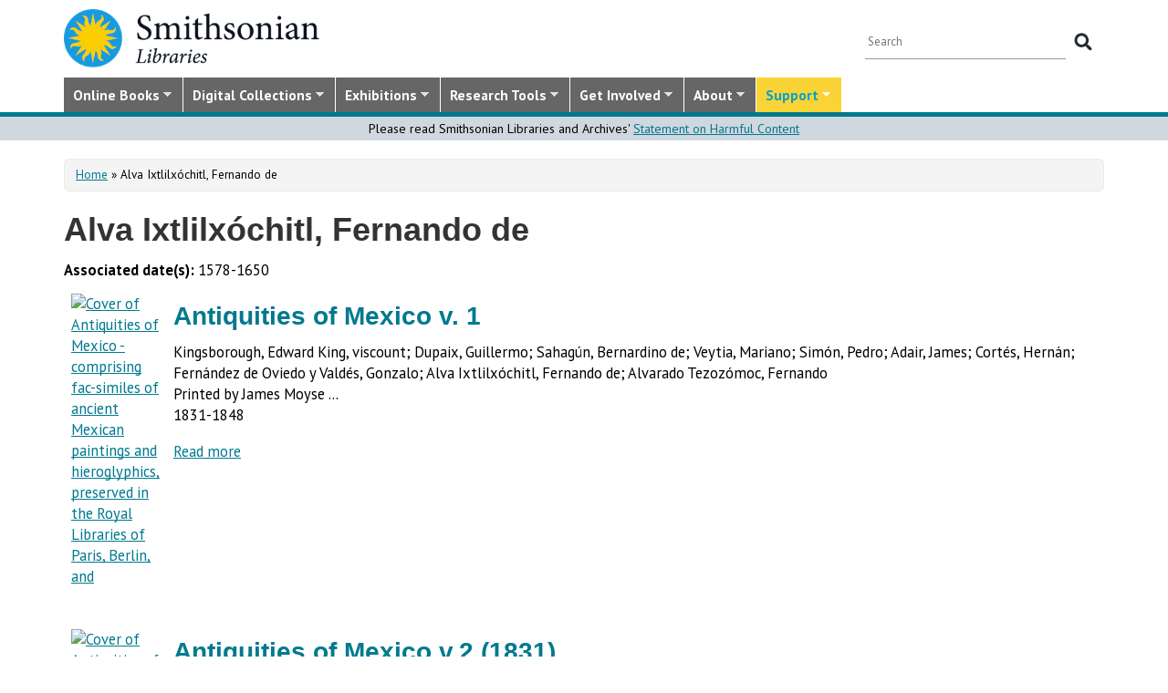

--- FILE ---
content_type: text/html; charset=utf-8
request_url: https://library.si.edu/digital-library/author/alva-ixtlilxochitl-fernando-de
body_size: 19980
content:
<!DOCTYPE html>
<html lang="en" dir="ltr"
  xmlns:content="http://purl.org/rss/1.0/modules/content/"
  xmlns:dc="http://purl.org/dc/terms/"
  xmlns:foaf="http://xmlns.com/foaf/0.1/"
  xmlns:rdfs="http://www.w3.org/2000/01/rdf-schema#"
  xmlns:sioc="http://rdfs.org/sioc/ns#"
  xmlns:sioct="http://rdfs.org/sioc/types#"
  xmlns:skos="http://www.w3.org/2004/02/skos/core#"
  xmlns:xsd="http://www.w3.org/2001/XMLSchema#">
  <head profile="http://www.w3.org/1999/xhtml/vocab">
  <meta http-equiv="X-UA-Compatible" content="IE=Edge">
  <meta http-equiv="Content-Type" content="text/html; charset=utf-8" />
<meta name="MobileOptimized" content="width" />
<meta name="HandheldFriendly" content="true" />
<meta name="viewport" content="width=device-width, initial-scale=1" />
<meta name="dcterms.type" content="Digital Book Author" />
<link rel="canonical" href="https://library.si.edu/digital-library/author/alva-ixtlilxochitl-fernando-de" />
<meta name="twitter:card" content="summary_large_image" />
<meta name="twitter:creator" content="@silibraries" />
<meta name="twitter:url" content="https://library.si.edu/digital-library/author/alva-ixtlilxochitl-fernando-de" />
<meta name="twitter:title" content="Alva Ixtlilxóchitl, Fernando de" />
<meta name="twitter:image" content="https://library.si.edu/" />
<meta name="dcterms.title" content="Alva Ixtlilxóchitl, Fernando de" />
<meta name="dcterms.date" content="2017" />
  <title>Alva Ixtlilxóchitl, Fernando de</title>
  <style type="text/css" media="all">
@import url("https://library.si.edu/modules/system/system.base.css?t9hbcl");
@import url("https://library.si.edu/modules/system/system.menus.css?t9hbcl");
@import url("https://library.si.edu/modules/system/system.messages.css?t9hbcl");
@import url("https://library.si.edu/modules/system/system.theme.css?t9hbcl");
</style>
<style type="text/css" media="all">
@import url("https://library.si.edu/sites/all/modules/panopoly/panopoly_core/css/panopoly-jquery-ui-theme.css?t9hbcl");
@import url("https://library.si.edu/sites/all/modules/contrib/jquery_update/replace/ui/themes/base/minified/jquery.ui.slider.min.css?t9hbcl");
</style>
<style type="text/css" media="all">
@import url("https://library.si.edu/sites/all/modules/sla_popup/styling/popup.css?t9hbcl");
@import url("https://library.si.edu/modules/aggregator/aggregator.css?t9hbcl");
@import url("https://library.si.edu/modules/comment/comment.css?t9hbcl");
@import url("https://library.si.edu/sites/all/modules/dams_image/dams_image.css?t9hbcl");
@import url("https://library.si.edu/modules/field/theme/field.css?t9hbcl");
@import url("https://library.si.edu/sites/all/modules/google_appliance/theme/google_appliance.css?t9hbcl");
@import url("https://library.si.edu/sites/all/modules/google_search_facets/google-search-facets.css?t9hbcl");
@import url("https://library.si.edu/sites/all/modules/google_search_facets_image_search/google-search-facets-image-search.css?t9hbcl");
@import url("https://library.si.edu/sites/all/modules/panopoly/panopoly_core/css/panopoly-dropbutton.css?t9hbcl");
@import url("https://library.si.edu/sites/all/modules/contrib/radix_layouts/radix_layouts.css?t9hbcl");
@import url("https://library.si.edu/sites/all/modules/sil_donate/css/sil_donate.css?t9hbcl");
@import url("https://library.si.edu/sites/all/modules/sil_lostbook/css/sil_lostbook.css?t9hbcl");
@import url("https://library.si.edu/modules/user/user.css?t9hbcl");
@import url("https://library.si.edu/sites/all/modules/contrib/views/css/views.css?t9hbcl");
@import url("https://library.si.edu/sites/all/modules/contrib/ckeditor/css/ckeditor.css?t9hbcl");
@import url("https://library.si.edu/sites/all/modules/contrib/expandable_content/css/expandable_content.css?t9hbcl");
@import url("https://library.si.edu/sites/all/modules/contrib/media/modules/media_wysiwyg/css/media_wysiwyg.base.css?t9hbcl");
</style>
<style type="text/css" media="all">
@import url("https://library.si.edu/sites/all/libraries/bootstrap/css/bootstrap.min.css?t9hbcl");
@import url("https://library.si.edu/sites/all/libraries/bootstrap/css/bootstrap-theme.min.css?t9hbcl");
@import url("https://library.si.edu/sites/all/modules/contrib/colorbox/styles/default/colorbox_style.css?t9hbcl");
@import url("https://library.si.edu/sites/all/modules/contrib/ctools/css/ctools.css?t9hbcl");
@import url("https://library.si.edu/sites/all/modules/contrib/panels/css/panels.css?t9hbcl");
@import url("https://library.si.edu/sites/all/modules/sil_books/sil-books.css?t9hbcl");
@import url("https://library.si.edu/sites/all/modules/sil_books/tooltipster/css/tooltipster.bundle.min.css?t9hbcl");
@import url("https://library.si.edu/sites/all/modules/sil_books/tooltipster/css/plugins/tooltipster/sideTip/themes/tooltipster-sideTip-light.min.css?t9hbcl");
@import url("https://library.si.edu/sites/all/libraries/superfish/css/superfish.css?t9hbcl");
@import url("https://library.si.edu/sites/all/libraries/superfish/css/superfish-smallscreen.css?t9hbcl");
@import url("https://library.si.edu/sites/all/libraries/superfish/style/silibraries.css?t9hbcl");
</style>
<style type="text/css" media="all">
@import url("https://library.si.edu/sites/all/themes/bootstrap-business/bootstrap/css/bootstrap.css?t9hbcl");
@import url("https://library.si.edu/sites/all/themes/bootstrap-sil/css/style.css?t9hbcl");
@import url("https://library.si.edu/sites/all/themes/bootstrap-sil/css/local.css?t9hbcl");
@import url("https://library.si.edu/sites/all/themes/bootstrap-sil/css/collections.css?t9hbcl");
@import url("https://library.si.edu/sites/all/themes/bootstrap-sil/css/colors.css?t9hbcl");
@import url("https://library.si.edu/sites/all/themes/bootstrap-sil/css/content.css?t9hbcl");
@import url("https://library.si.edu/sites/all/themes/bootstrap-sil/css/departments.css?t9hbcl");
@import url("https://library.si.edu/sites/all/themes/bootstrap-sil/css/digital-library.css?t9hbcl");
@import url("https://library.si.edu/sites/all/themes/bootstrap-sil/css/discipline.css?t9hbcl");
@import url("https://library.si.edu/sites/all/themes/bootstrap-sil/css/exhibitions.css?t9hbcl");
@import url("https://library.si.edu/sites/all/themes/bootstrap-sil/css/flexslider2.css?t9hbcl");
@import url("https://library.si.edu/sites/all/themes/bootstrap-sil/css/galleryview.css?t9hbcl");
@import url("https://library.si.edu/sites/all/themes/bootstrap-sil/css/gardens.css?t9hbcl");
@import url("https://library.si.edu/sites/all/themes/bootstrap-sil/css/image-gallery.css?t9hbcl");
@import url("https://library.si.edu/sites/all/themes/bootstrap-sil/css/isotope.css?t9hbcl");
@import url("https://library.si.edu/sites/all/themes/bootstrap-sil/css/mail.css?t9hbcl");
@import url("https://library.si.edu/sites/all/themes/bootstrap-sil/css/masonry.css?t9hbcl");
@import url("https://library.si.edu/sites/all/themes/bootstrap-sil/css/membership.css?t9hbcl");
@import url("https://library.si.edu/sites/all/themes/bootstrap-sil/css/news-events.css?t9hbcl");
@import url("https://library.si.edu/sites/all/themes/bootstrap-sil/css/news-subscribe.css?t9hbcl");
@import url("https://library.si.edu/sites/all/themes/bootstrap-sil/css/node.css?t9hbcl");
@import url("https://library.si.edu/sites/all/themes/bootstrap-sil/css/page-changes.css?t9hbcl");
@import url("https://library.si.edu/sites/all/themes/bootstrap-sil/css/sidebar-changes.css?t9hbcl");
@import url("https://library.si.edu/sites/all/themes/bootstrap-sil/css/staff-depts.css?t9hbcl");
@import url("https://library.si.edu/sites/all/themes/bootstrap-sil/css/tools-researcher.css?t9hbcl");
@import url("https://library.si.edu/sites/all/themes/bootstrap-sil/css/users.css?t9hbcl");
@import url("https://library.si.edu/sites/all/themes/bootstrap-sil/css/homepage.css?t9hbcl");
@import url("https://library.si.edu/sites/all/themes/bootstrap-sil/css/topic-term.css?t9hbcl");
@import url("https://library.si.edu/sites/all/themes/bootstrap-sil/css/better-tabs.css?t9hbcl");
@import url("https://library.si.edu/sites/all/themes/bootstrap-sil/css/chosen-overrides.css?t9hbcl");
@import url("https://library.si.edu/sites/all/themes/bootstrap-sil/css/slick-overrides.css?t9hbcl");
</style>
<style type="text/css" media="all">
@import url("https://library.si.edu/sites/all/themes/bootstrap-sil/css/media_ckeditor.css?t9hbcl");
@import url("https://library.si.edu/sites/all/themes/bootstrap-sil/fontawesome/css/all.min.css?t9hbcl");
@import url("https://library.si.edu/sites/all/themes/bootstrap-sil/css/i18n.css?t9hbcl");
</style>
<style type="text/css" media="print">
@import url("https://library.si.edu/sites/all/themes/bootstrap-sil/css/print.css?t9hbcl");
</style>

<!--[if (lt IE 9)]>
<link type="text/css" rel="stylesheet" href="https://library.si.edu/sites/all/themes/bootstrap-sil/css/ie8.css?t9hbcl" media="all" />
<![endif]-->
  
	<script type="text/javascript" src="https://library.si.edu/sites/default/files/js/js_kfCySK-sAVmU9mu0-2IOEWRifwhHkh_9q_ovVEW41rU.js"></script>
<script type="text/javascript" src="https://library.si.edu/sites/default/files/js/js_CdQQF2iyWt49DTR6ernbvPKOr2SqEcHNLvC9F0PBfiM.js"></script>
<script type="text/javascript" src="https://library.si.edu/sites/default/files/js/js_NH85uj7IRuZTjZUrItBBH_Yd_lqpgpECb8DomqUX6_4.js"></script>
<script type="text/javascript" src="https://library.si.edu/sites/default/files/js/js_-7lUSP7xA7vTifxb8xP1dlk2KUVhLazGQwmTMHfHHsg.js"></script>
<script type="text/javascript" src="https://www.googletagmanager.com/gtag/js?id=UA-5870062-6"></script>
<script type="text/javascript">
<!--//--><![CDATA[//><!--
window.dataLayer = window.dataLayer || [];function gtag(){dataLayer.push(arguments)};gtag("js", new Date());gtag("set", "developer_id.dMDhkMT", true);gtag("config", "UA-5870062-6", {"groups":"default","linker":{"domains":["www.sil.si.edu","library.si.edu"]}});gtag("config", "G-MM0P7BL6SB", {"groups":"default","linker":{"domains":["www.sil.si.edu","library.si.edu"]}});
//--><!]]>
</script>
<script type="text/javascript" src="https://library.si.edu/sites/default/files/js/js_Oqq2HVyMkKp7EGTh831yT-hkGUjWBZ_ACRn80wZ7nQ8.js"></script>
<script type="text/javascript">
<!--//--><![CDATA[//><!--
jQuery(document).ready(function($) { 
		$(window).scroll(function() {
			if($(this).scrollTop() != 0) {
				$("#toTop").fadeIn();	
			} else {
				$("#toTop").fadeOut();
			}
		});
		
		$("#toTop").click(function() {
			$("body,html").animate({scrollTop:0},800);
		});	
		
		});
//--><!]]>
</script>
<script type="text/javascript" src="https://library.si.edu/sites/default/files/js/js_4Bn1FHP0-cymhn72AeTIwKVvwp6nfSiB37Baj6OnuFw.js"></script>
<script type="text/javascript" src="https://library.si.edu/sites/default/files/js/js_uf73SeycakNTBBILp0rYYV3fE1MP-ISUdj09JOGXzAM.js"></script>
<script type="text/javascript">
<!--//--><![CDATA[//><!--
jQuery.extend(Drupal.settings, {"basePath":"\/","pathPrefix":"","setHasJsCookie":0,"ajaxPageState":{"theme":"bootstrap_sil","theme_token":"WhHfHK8r3O4uB0BkuGWmm5vBXLnNmqRoHSGGWLOG92k","js":{"sites\/all\/libraries\/jquery-latest\/jquery-3.7.1.min.js":1,"misc\/jquery-extend-3.4.0.js":1,"misc\/jquery-html-prefilter-3.5.0-backport.js":1,"misc\/jquery.once.js":1,"misc\/drupal.js":1,"sites\/all\/modules\/contrib\/jquery_update\/js\/jquery_browser.js":1,"sites\/all\/libraries\/jquery-latest\/jquery-ui\/jquery-ui.js":1,"misc\/ui\/jquery.ui.position-1.13.0-backport.js":1,"misc\/ui\/jquery.ui.dialog-1.13.0-backport.js":1,"misc\/form-single-submit.js":1,"sites\/all\/modules\/contrib\/entityreference\/js\/entityreference.js":1,"sites\/all\/modules\/sil_donate\/js\/sil_donate.js":1,"sites\/all\/libraries\/bootstrap\/js\/bootstrap.min.js":1,"sites\/all\/libraries\/colorbox\/jquery.colorbox-min.js":1,"sites\/all\/modules\/contrib\/colorbox\/js\/colorbox.js":1,"sites\/all\/modules\/contrib\/colorbox\/styles\/default\/colorbox_style.js":1,"sites\/all\/modules\/contrib\/colorbox\/js\/colorbox_load.js":1,"sites\/all\/modules\/contrib\/colorbox\/js\/colorbox_inline.js":1,"sites\/all\/modules\/google_search_facets\/google_search_facets.js":1,"sites\/all\/modules\/contrib\/media_colorbox\/media_colorbox.js":1,"sites\/all\/modules\/sil_books\/tooltipster\/js\/tooltipster.bundle.min.js":1,"sites\/all\/modules\/contrib\/google_analytics\/googleanalytics.js":1,"https:\/\/www.googletagmanager.com\/gtag\/js?id=UA-5870062-6":1,"0":1,"sites\/all\/modules\/contrib\/expandable_content\/js\/expandable_content.js":1,"1":1,"sites\/all\/libraries\/superfish\/jquery.hoverIntent.minified.js":1,"sites\/all\/libraries\/superfish\/sftouchscreen.js":1,"sites\/all\/libraries\/superfish\/sfsmallscreen.js":1,"sites\/all\/libraries\/superfish\/supposition.js":1,"sites\/all\/libraries\/superfish\/superfish.js":1,"sites\/all\/libraries\/superfish\/supersubs.js":1,"sites\/all\/modules\/superfish\/superfish.js":1,"sites\/all\/themes\/bootstrap-sil\/js\/colorbox.responsive.js":1,"sites\/all\/themes\/bootstrap-sil\/fontawesome\/js\/all.js":1,"sites\/all\/modules\/contrib\/jquery_update\/js\/jquery_position.js":1},"css":{"modules\/system\/system.base.css":1,"modules\/system\/system.menus.css":1,"modules\/system\/system.messages.css":1,"modules\/system\/system.theme.css":1,"misc\/ui\/jquery.ui.theme.css":1,"misc\/ui\/jquery.ui.slider.css":1,"sites\/all\/modules\/google_search_facetsgoogle-search-facets.css":1,"sites\/all\/modules\/sla_popup\/styling\/popup.css":1,"modules\/aggregator\/aggregator.css":1,"modules\/comment\/comment.css":1,"sites\/all\/modules\/dams_image\/dams_image.css":1,"modules\/field\/theme\/field.css":1,"sites\/all\/modules\/google_appliance\/theme\/google_appliance.css":1,"sites\/all\/modules\/google_search_facets\/google-search-facets.css":1,"sites\/all\/modules\/google_search_facets_image_search\/google-search-facets-image-search.css":1,"modules\/node\/node.css":1,"sites\/all\/modules\/panopoly\/panopoly_core\/css\/panopoly-dropbutton.css":1,"sites\/all\/modules\/contrib\/radix_layouts\/radix_layouts.css":1,"sites\/all\/modules\/sil_donate\/css\/sil_donate.css":1,"sites\/all\/modules\/sil_lostbook\/css\/sil_lostbook.css":1,"modules\/user\/user.css":1,"sites\/all\/modules\/contrib\/views\/css\/views.css":1,"sites\/all\/modules\/contrib\/ckeditor\/css\/ckeditor.css":1,"sites\/all\/modules\/contrib\/expandable_content\/css\/expandable_content.css":1,"sites\/all\/modules\/contrib\/media\/modules\/media_wysiwyg\/css\/media_wysiwyg.base.css":1,"sites\/all\/libraries\/bootstrap\/css\/bootstrap.min.css":1,"sites\/all\/libraries\/bootstrap\/css\/bootstrap-theme.min.css":1,"sites\/all\/modules\/contrib\/colorbox\/styles\/default\/colorbox_style.css":1,"sites\/all\/modules\/contrib\/ctools\/css\/ctools.css":1,"sites\/all\/modules\/contrib\/panels\/css\/panels.css":1,"sites\/all\/modules\/sil_books\/sil-books.css":1,"sites\/all\/modules\/sil_books\/tooltipster\/css\/tooltipster.bundle.min.css":1,"sites\/all\/modules\/sil_books\/tooltipster\/css\/plugins\/tooltipster\/sideTip\/themes\/tooltipster-sideTip-light.min.css":1,"sites\/all\/libraries\/superfish\/css\/superfish.css":1,"sites\/all\/libraries\/superfish\/css\/superfish-smallscreen.css":1,"sites\/all\/libraries\/superfish\/style\/silibraries.css":1,"sites\/all\/themes\/bootstrap-business\/bootstrap\/css\/bootstrap.css":1,"sites\/all\/themes\/bootstrap-sil\/css\/style.css":1,"sites\/all\/themes\/bootstrap-business\/color\/colors.css":1,"sites\/all\/themes\/bootstrap-sil\/css\/local.css":1,"sites\/all\/themes\/bootstrap-sil\/css\/collections.css":1,"sites\/all\/themes\/bootstrap-sil\/css\/colors.css":1,"sites\/all\/themes\/bootstrap-sil\/css\/content.css":1,"sites\/all\/themes\/bootstrap-sil\/css\/departments.css":1,"sites\/all\/themes\/bootstrap-sil\/css\/digital-library.css":1,"sites\/all\/themes\/bootstrap-sil\/css\/discipline.css":1,"sites\/all\/themes\/bootstrap-sil\/css\/exhibitions.css":1,"sites\/all\/themes\/bootstrap-sil\/css\/flexslider2.css":1,"sites\/all\/themes\/bootstrap-sil\/css\/galleryview.css":1,"sites\/all\/themes\/bootstrap-sil\/css\/gardens.css":1,"sites\/all\/themes\/bootstrap-sil\/css\/image-gallery.css":1,"sites\/all\/themes\/bootstrap-sil\/css\/isotope.css":1,"sites\/all\/themes\/bootstrap-sil\/css\/mail.css":1,"sites\/all\/themes\/bootstrap-sil\/css\/masonry.css":1,"sites\/all\/themes\/bootstrap-sil\/css\/membership.css":1,"sites\/all\/themes\/bootstrap-sil\/css\/news-events.css":1,"sites\/all\/themes\/bootstrap-sil\/css\/news-subscribe.css":1,"sites\/all\/themes\/bootstrap-sil\/css\/node.css":1,"sites\/all\/themes\/bootstrap-sil\/css\/page-changes.css":1,"sites\/all\/themes\/bootstrap-sil\/css\/sidebar-changes.css":1,"sites\/all\/themes\/bootstrap-sil\/css\/staff-depts.css":1,"sites\/all\/themes\/bootstrap-sil\/css\/tools-researcher.css":1,"sites\/all\/themes\/bootstrap-sil\/css\/users.css":1,"sites\/all\/themes\/bootstrap-sil\/css\/tb-menu-changes.css":1,"sites\/all\/themes\/bootstrap-sil\/css\/discovery-dots.css":1,"sites\/all\/themes\/bootstrap-sil\/css\/homepage.css":1,"sites\/all\/themes\/bootstrap-sil\/css\/topic-term.css":1,"sites\/all\/themes\/bootstrap-sil\/css\/better-tabs.css":1,"sites\/all\/themes\/bootstrap-sil\/css\/chosen-overrides.css":1,"sites\/all\/themes\/bootstrap-sil\/css\/slick-overrides.css":1,"sites\/all\/themes\/bootstrap-sil\/css\/media_ckeditor.css":1,"sites\/all\/themes\/bootstrap-sil\/fontawesome\/css\/all.min.css":1,"sites\/all\/themes\/bootstrap-sil\/css\/i18n.css":1,"sites\/all\/themes\/bootstrap-sil\/css\/print.css":1,"sites\/all\/themes\/bootstrap-sil\/css\/ie8.css":1}},"colorbox":{"opacity":"0.85","current":"{current} of {total}","previous":"\u00ab Prev","next":"Next \u00bb","close":"Close","maxWidth":"98%","maxHeight":"98%","fixed":true,"mobiledetect":true,"mobiledevicewidth":"480px","file_public_path":"\/sites\/default\/files","specificPagesDefaultValue":"admin*\nimagebrowser*\nimg_assist*\nimce*\nnode\/add\/*\nnode\/*\/edit\nprint\/*\nprintpdf\/*\nsystem\/ajax\nsystem\/ajax\/*"},"googleanalytics":{"account":["UA-5870062-6","G-MM0P7BL6SB"],"trackOutbound":1,"trackMailto":1,"trackDownload":1,"trackDownloadExtensions":"7z|aac|arc|arj|asf|asx|avi|bin|csv|doc|docx|exe|flv|gif|gz|gzip|hqx|jar|jpe?g|js|mp(2|3|4|e?g)|mov(ie)?|msi|msp|pdf|phps|png|ppt|pptx|qtm?|ra(m|r)?|sea|sit|tar|tgz|torrent|txt|wav|wma|wmv|wpd|xls|xslx|xml|z|zip","trackColorbox":1,"trackDomainMode":2,"trackCrossDomains":["www.sil.si.edu","library.si.edu"]},"urlIsAjaxTrusted":{"\/digital-library\/author\/alva-ixtlilxochitl-fernando-de":true},"superfish":{"1":{"id":"1","sf":{"animation":{"opacity":"show"},"speed":"fast"},"plugins":{"touchscreen":{"mode":"window_width","breakpoint":992,"breakpointUnit":"px"},"smallscreen":{"mode":"window_width","breakpoint":992,"breakpointUnit":"px","title":"Main Menu"},"supposition":true,"supersubs":true}}}});
//--><!]]>
</script>
	<!-- added by PLM 1/22/2018 touch icons -->
	<link rel="apple-touch-icon" sizes="180x180" src="/sites/all/libraries/favicon/apple-touch-icon.png">
	<link rel="icon" type="image/png" sizes="32x32" src="/sites/all/libraries/favicon/favicon-32x32.png">
	<link rel="icon" type="image/png" sizes="16x16" src="/sites/all/libraries/favicon/favicon-16x16.png">
	<link rel="manifest" src="/sites/all/libraries/favicon/manifest.json">
	<link rel="mask-icon" src="/sites/all/libraries/favicon/safari-pinned-tab.svg" color="#5bbad5">
	<link rel="shortcut icon" src="/sites/all/libraries/favicon/favicon.ico">

</head>
<body class="html not-front not-logged-in no-sidebars page-node page-node- page-node-98346 node-type-sil-author region-content i18n-en digital-library digital-library-author digital-library-author-alva-ixtlilxochitl-fernando-de" >
  <div id="skip-link">
    <a href="#main-content" class="element-invisible element-focusable">Skip to main content</a>
  </div>
      <div id="toTop"><span class="glyphicon glyphicon-chevron-up"></span></div>


<!-- #header -->
<header id="header" role="banner" class="clearfix robots-noindex">
  
    <!-- #header-top -->
  <div id="header-top" class="clearfix robots-noindex">
    <div class="container">

      <!-- #header-top-inside -->
      <div id="header-top-inside" class="clearfix">
                  <div id="logo">
            <a href="/" title="Home" rel="home"> <img src="https://library.si.edu/sites/default/files/si-libraries-logo-sm.png" alt="Home" /> </a>
          </div>
        
        <div class="row">
          
                      <div class="col-md-12">
              <!-- #header-top-right -->
              <div id="header-top-right" class="clearfix">
                  <div class="region region-header-top-right">
    <div id="block-google-appliance-ga-block-search-form" class="block block-google-appliance clearfix">

    
  <div class="content">
    <form action="/digital-library/author/alva-ixtlilxochitl-fernando-de" method="post" id="google-appliance-block-form" accept-charset="UTF-8"><div><div class="container-inline">
      <h2 class="element-invisible">Search Google Appliance</h2>
    <div class="form-item form-type-textfield form-item-search-keys">
  <label class="element-invisible" for="edit-search-keys">Enter the terms you wish to search for. </label>
 <input placeholder="Search" type="text" id="edit-search-keys" name="search_keys" value="" size="15" maxlength="128" class="form-text" />
</div>
<div class="form-actions form-wrapper" id="edit-actions"><input type="submit" id="edit-submit" name="op" value="Search" class="form-submit" /></div><input type="hidden" name="form_build_id" value="form-YHxWNu0WcCbKhtWviFmDDhvSIL0VCa4pTHAFhud1se0" />
<input type="hidden" name="form_id" value="google_appliance_block_form" />
  
</div>
</div></form>  </div>
</div>
  </div>
              </div>
              <!-- EOF:#header-top-right -->
            </div>
          
        </div>
      </div>
      <!-- EOF: #header-top-inside -->

    </div>
  </div>
  <!-- EOF: #header-top -->
  
  <div id="header-full" class="robots-noindex">
    <div class="container">
                <div class="region region-header">
    <div id="block-superfish-1" class="block block-superfish clearfix">

    
  <div class="content">
    <ul  id="superfish-1" class="menu sf-menu sf-main-menu sf-horizontal sf-style-silibraries sf-total-items-7 sf-parent-items-7 sf-single-items-0"><li id="menu-3425-1" class="first sf-depth-1 sf-total-children-4 sf-parent-children-0 sf-single-children-4 menuparent"><a href="/books-online" title="Digitized books from across the Libraries" class="sf-depth-1 menuparent">Online Books</a><ul><li id="menu-34616-1" class="first sf-depth-2 sf-no-children"><a href="/digital-library/book-collections" title="Browse staff created collections of digitized books" class="sf-depth-2">Online Book Collections</a></li><li id="menu-34617-1" class="middle sf-depth-2 sf-no-children"><a href="/books-online/topic" title="Browse digitized books by general topic" class="sf-depth-2">Online Books by Topic</a></li><li id="menu-1249-1" class="middle sf-depth-2 sf-no-children"><a href="http://biodiversitylibrary.org" title="(link will take you outside the Smithsonian network)" class="sf-depth-2">Biodiversity Heritage Library</a></li><li id="menu-34618-1" class="last sf-depth-2 sf-no-children"><a href="http://siris-libraries.si.edu/ipac20/ipac.jsp?profile=liball" title="Search the Catalog" class="sf-depth-2">Library Catalog (SIRIS)</a></li></ul></li><li id="menu-647-1" class="middle sf-depth-1 sf-total-children-5 sf-parent-children-0 sf-single-children-5 menuparent"><a href="/collections" title="" class="sf-depth-1 menuparent">Digital Collections</a><ul><li id="menu-659-1" class="first sf-depth-2 sf-no-children"><a href="/image-gallery" title="" class="sf-depth-2">Image Gallery</a></li><li id="menu-657-1" class="middle sf-depth-2 sf-no-children"><a href="/art-and-artist-files" title="Search an index of the Libraries collections of vertical files on art, art organizations, and artists." class="sf-depth-2">Art &amp; Artist Files</a></li><li id="menu-34619-1" class="middle sf-depth-2 sf-no-children"><a href="/digital-library/collection/caldwell" title="Shedding Light on New York, the Edward F. Caldwell &amp; Co. collection - images of lighting and interior fixtures." class="sf-depth-2">Caldwell Lighting</a></li><li id="menu-656-1" class="middle sf-depth-2 sf-no-children"><a href="/trade-literature" title="Search our collections of trade catalogs, manuals, sales brochures and more." class="sf-depth-2">Trade Literature</a></li><li id="menu-10472-1" class="last sf-depth-2 sf-no-children"><a href="/collections" title="Full list of our digital collections, including annotated bibliographies and indexes" class="sf-depth-2">All Digital Collections</a></li></ul></li><li id="menu-6016-1" class="middle sf-depth-1 sf-total-children-4 sf-parent-children-0 sf-single-children-4 menuparent"><a href="/exhibitions" title="" class="sf-depth-1 menuparent">Exhibitions</a><ul><li id="menu-8366-1" class="first sf-depth-2 sf-no-children"><a href="/exhibitions/current" title="" class="sf-depth-2">Current Exhibitions</a></li><li id="menu-8367-1" class="middle sf-depth-2 sf-no-children"><a href="/exhibitions/online" title="" class="sf-depth-2">Online Exhibitions</a></li><li id="menu-34472-1" class="middle sf-depth-2 sf-no-children"><a href="/exhibitions/past" title="" class="sf-depth-2">Past Exhibitions</a></li><li id="menu-34473-1" class="last sf-depth-2 sf-no-children"><a href="http://www.sil.si.edu/SILPublications/Online-Exhibitions/" title="Guide to online exhibitions from Libraries and Archives all over the world." class="sf-depth-2">Index of Library &amp; Archival Exhibitions on the Web</a></li></ul></li><li id="menu-735-1" class="middle sf-depth-1 sf-total-children-6 sf-parent-children-0 sf-single-children-6 menuparent"><a href="/research" title="" class="sf-depth-1 menuparent">Research Tools</a><ul><li id="menu-2634-1" class="first sf-depth-2 sf-no-children"><a href="/research" title="Search across all SIL owned and licensed collections, as well as selected citation databases." class="sf-depth-2">Research Tools and OneSearch</a></li><li id="menu-748-1" class="middle sf-depth-2 sf-no-children"><a href="http://siris-libraries.si.edu/ipac20/ipac.jsp?profile=liball" title="" class="sf-depth-2">Library Catalog (SIRIS)</a></li><li id="menu-746-1" class="middle sf-depth-2 sf-no-children"><a href="/research/databases" title="" class="sf-depth-2">E-journals, E-books, and Databases</a></li><li id="menu-744-1" class="middle sf-depth-2 sf-no-children"><a href="http://research.si.edu/" title="Search lists of publications by Smithsonian and affiliated researchers." class="sf-depth-2">Smithsonian Research Online (SRO)</a></li><li id="menu-38018-1" class="middle sf-depth-2 sf-no-children"><a href="/research/borrowing-access-privileges" class="sf-depth-2">Borrowing and Access Privileges</a></li><li id="menu-34620-1" class="last sf-depth-2 sf-no-children"><a href="https://sinet.sharepoint.com/sites/Prism-SLA" title="Information on services and resources for SI affiliated researchers" class="sf-depth-2">Smithsonian Libraries and Archives on PRISM (SI staff)    </a></li></ul></li><li id="menu-734-1" class="middle sf-depth-1 sf-total-children-4 sf-parent-children-1 sf-single-children-3 menuparent"><a href="/get-involved" class="sf-depth-1 menuparent">Get Involved</a><ul><li id="menu-3759-1" class="first sf-depth-2 sf-no-children"><a href="/events" title="" class="sf-depth-2">Events</a></li><li id="menu-37704-1" class="middle sf-depth-2"><a href="/newsletter" class="sf-depth-2">E-news Sign Up</a></li><li id="menu-1250-1" class="middle sf-depth-2 sf-no-children"><a href="/internships-and-fellowships" class="sf-depth-2">Internships and Fellowships</a></li><li id="menu-943-1" class="last sf-depth-2 sf-no-children"><a href="/about/work-with-us" class="sf-depth-2">Work with Us</a></li></ul></li><li id="menu-732-1" class="middle sf-depth-1 sf-total-children-11 sf-parent-children-0 sf-single-children-11 menuparent"><a href="/about-us" class="sf-depth-1 menuparent">About</a><ul><li id="menu-873-1" class="first sf-depth-2 sf-no-children"><a href="/about-us" title="" class="sf-depth-2">About the Libraries</a></li><li id="menu-23994-1" class="middle sf-depth-2 sf-no-children"><a href="/libraries" title="" class="sf-depth-2">Library Locations</a></li><li id="menu-817-1" class="middle sf-depth-2 sf-no-children"><a href="/departments" class="sf-depth-2">Departments</a></li><li id="menu-752-1" class="middle sf-depth-2 sf-no-children"><a href="/staff" title="" class="sf-depth-2">Staff</a></li><li id="menu-3760-1" class="middle sf-depth-2 sf-no-children"><a href="/press" title="" class="sf-depth-2">Press Room</a></li><li id="menu-743-1" class="middle sf-depth-2 sf-no-children"><a href="/about/faq" class="sf-depth-2">FAQ</a></li><li id="menu-10481-1" class="middle sf-depth-2 sf-no-children"><a href="/contact" class="sf-depth-2">Contact Us</a></li><li id="menu-755-1" class="middle sf-depth-2 sf-no-children"><a href="/about/history" class="sf-depth-2">History of the Libraries</a></li><li id="menu-38818-1" class="middle sf-depth-2 sf-no-children"><a href="https://librariesarchives.si.edu/advisory-board/" title="" class="sf-depth-2">Advisory Board</a></li><li id="menu-651-1" class="middle sf-depth-2 sf-no-children"><a href="/projects" title="Projects we are involved with or working on behind the scenes" class="sf-depth-2">Projects</a></li><li id="menu-3635-1" class="last sf-depth-2 sf-no-children"><a href="/annual-reports" class="sf-depth-2">Annual Reports</a></li></ul></li><li id="menu-6017-1" class="last sf-depth-1 sf-total-children-5 sf-parent-children-2 sf-single-children-3 menuparent"><a href="/donate/make-a-donation" title="" class="sf-depth-1 menuparent">Support</a><ul><li id="menu-37713-1" class="first sf-depth-2 sf-no-children"><a href="/donate/make-a-donation" title="" class="sf-depth-2">Donate Now</a></li><li id="menu-738-1" class="middle sf-depth-2"><a href="/donate/adopt-a-book" class="sf-depth-2">Adopt-a-Book</a></li><li id="menu-737-1" class="middle sf-depth-2 sf-no-children"><a href="/donate/ways-to-give" class="sf-depth-2">Ways to Give</a></li><li id="menu-3665-1" class="middle sf-depth-2 sf-no-children"><a href="/donate/gifts-of-library-materials" class="sf-depth-2">Gifts of Library Materials</a></li><li id="menu-37707-1" class="last sf-depth-2"><a href="/donate/the-vault" class="sf-depth-2">The Vault</a></li></ul></li></ul>  </div>
</div>
  </div>
           </div>
  </div>
</header>
<!-- EOF: #header -->

<!-- #banner_full -->
	<div id="banner-full" class="clearfix">
		  <div class="region region-banner-full">
    <div id="block-block-72" class="block block-block clearfix">

    
  <div class="content">
    <div style="background-color:#d0d7de;text-align:center;clear:both;font-size:85%">Please read Smithsonian Libraries and Archives' <a href="https://librariesarchives.si.edu/statement-on-harmful-content/">Statement on Harmful Content</a></div>
  </div>
</div>
  </div>
	</div>
<!-- EOF:#banner_full -->



<!-- EOF:#breadcrumbs -->
  <header id="breadcrumb" class="clearfix">
  
  <div class="container">
      <div id="breadcrumb-inside" class="clearfix">
      <h2 class="element-invisible">You are here</h2><div class="breadcrumb" xmlns:v="http://rdf.data-vocabulary.org/#"><span class="inline odd first" typeof="v:Breadcrumb"><a href="https://library.si.edu/" rel="v:url" property="v:title">Home</a></span> <span class="delimiter">»</span> <span class="inline even last" typeof="v:Breadcrumb">Alva Ixtlilxóchitl, Fernando de</span></div>      </div>
  </div>
</header>
<!-- EOF:#breadcrumbs -->

<!-- #page -->
<article id="page" class="clearfix">

  
  <!-- #main-content -->
  <div id="main-content">
    <div class="container">

      <!-- #messages-console -->
            <!-- EOF: #messages-console -->

      <div class="row">

        
        <section class="col-md-12">
          <!-- #main -->
          <div id="main" class="clearfix">
            
            <!-- EOF:#content-wrapper -->
            <div id="content-wrapper">

                                          <h1 class="page-title">Alva Ixtlilxóchitl, Fernando de</h1>
                            
              
              <!-- #tabs -->
                              <div class="tabs">
                                </div>
                            <!-- EOF: #tabs -->

              <!-- #action links -->
                            <!-- EOF: #action links -->

                <div class="region region-content">
    <div id="block-system-main" class="block block-system clearfix">

    
  <div class="content">
    <article id="node-98346" class="node node-sil-author clearfix" about="/digital-library/author/alva-ixtlilxochitl-fernando-de" typeof="sioc:Item">

   <header class="robots-noindex">
            <span property="dc:title foaf:person" content="Alva Ixtlilxóchitl, Fernando de" class="rdf-meta element-hidden"></span><span property="sioc:num_replies" content="0" datatype="xsd:integer" class="rdf-meta element-hidden"></span>
      </header>
 
  <div class="content">
    <div class="field field-name-field-author-dates field-type-text field-label-inline clearfix">
      <div class="field-label">Associated date(s):&nbsp;</div>
    <div class="field-items">
          <div class="field-item even" property="dc:date" datatype="xsd:string">1578-1650</div>
      </div>
</div>
<div class="field field-name-field-book-ref field-type-node-reference field-label-hidden">
    <div class="field-items">
          <div class="field-item even" property="dc:bibliographicCitation">
<div id="node-66526" class="node node-sil-book node-teaser history-and-culture" about="/digital-library/book/antiquitiesmexi1king" typeof="sioc:Item foaf:Document">

    <table width="100%">
    <tr>
      <td id="cover-thumb" width="1%"><div class="field field-name-field-cover-image field-type-image field-label-hidden">
    <div class="field-items">
          <div class="field-item even" property="foaf:depiction" resource="https://library.si.edu/sites/default/files/styles/book_cover_small/public/books/covers/AntiquitiesMexi1King_cover.jpg?itok=_IMxHwpD"><a href="/digital-library/book/antiquitiesmexi1king"><img typeof="foaf:Image" src="https://library.si.edu/sites/default/files/styles/book_cover_small/public/books/covers/AntiquitiesMexi1King_cover.jpg?itok=_IMxHwpD" alt="Cover of Antiquities of Mexico - comprising fac-similes of ancient Mexican paintings and hieroglyphics, preserved in the Royal Libraries of Paris, Berlin, and " title="Cover of Antiquities of Mexico - comprising fac-similes of ancient Mexican paintings and hieroglyphics, preserved in the Royal Libraries of Paris, Berlin, and " /></a></div>
      </div>
</div>
</td>
      <td id="teaser-content" width="99%">
                          <h2><a href="/digital-library/book/antiquitiesmexi1king">Antiquities of Mexico v. 1</a></h2>
                <span property="dc:title skos:prefLabel" content="Antiquities of Mexico v. 1" class="rdf-meta element-hidden"></span><span property="sioc:num_replies" content="0" datatype="xsd:integer" class="rdf-meta element-hidden"></span>        <span class="field-item" rel="dc:creator">Kingsborough, Edward King, viscount</span>; <span class="field-item" rel="dc:creator">Dupaix, Guillermo</span>; <span class="field-item" rel="dc:creator">Sahagún, Bernardino de</span>; <span class="field-item" rel="dc:creator">Veytia, Mariano</span>; <span class="field-item" rel="dc:creator">Simón, Pedro</span>; <span class="field-item" rel="dc:creator">Adair, James</span>; <span class="field-item" rel="dc:creator">Cortés, Hernán</span>; <span class="field-item" rel="dc:creator">Fernández de Oviedo y Valdés, Gonzalo</span>; <span class="field-item" rel="dc:creator">Alva Ixtlilxóchitl, Fernando de</span>; <span class="field-item" rel="dc:creator">Alvarado Tezozómoc, Fernando</span><div class="field field-name-field-publisher-name field-type-text field-label-hidden">
    <div class="field-items">
          <div class="field-item even" property="dc:publisher">Printed by James Moyse ...</div>
      </div>
</div>
<div class="field field-name-field-publication-date field-type-text field-label-hidden">
    <div class="field-items">
          <div class="field-item even" property="dc:copyrightDate dc:issued">1831-1848</div>
      </div>
</div>
        <ul class="links inline"><li class="node-readmore read-more-about-antiquities-of-mexico-v-1 first last"><a href="/digital-library/book/antiquitiesmexi1king" rel="tag" title="Antiquities of Mexico v. 1">Read more<span class="element-invisible"> about Antiquities of Mexico v. 1</span></a></li>
</ul>      </td>
    </tr>
  </table>
</div>
</div>
          <div class="field-item odd" property="dc:bibliographicCitation">
<div id="node-57898" class="node node-sil-book node-teaser history-and-culture" about="/digital-library/book/antiquitiesmexiv2king" typeof="sioc:Item foaf:Document">

    <table width="100%">
    <tr>
      <td id="cover-thumb" width="1%"><div class="field field-name-field-cover-image field-type-image field-label-hidden">
    <div class="field-items">
          <div class="field-item even" property="foaf:depiction" resource="https://library.si.edu/sites/default/files/styles/book_cover_small/public/books/covers/AntiquitiesMexiv2King_cover.jpg?itok=3zuebHEy"><a href="/digital-library/book/antiquitiesmexiv2king"><img typeof="foaf:Image" src="https://library.si.edu/sites/default/files/styles/book_cover_small/public/books/covers/AntiquitiesMexiv2King_cover.jpg?itok=3zuebHEy" alt="Cover of Antiquities of Mexico - comprising fac-similes of ancient Mexican paintings and hieroglyphics, preserved in the Royal Libraries of Paris, Berlin, and " title="Cover of Antiquities of Mexico - comprising fac-similes of ancient Mexican paintings and hieroglyphics, preserved in the Royal Libraries of Paris, Berlin, and " /></a></div>
      </div>
</div>
</td>
      <td id="teaser-content" width="99%">
                          <h2><a href="/digital-library/book/antiquitiesmexiv2king">Antiquities of Mexico v.2 (1831)</a></h2>
                <span property="dc:title skos:prefLabel" content="Antiquities of Mexico v.2 (1831)" class="rdf-meta element-hidden"></span><span property="sioc:num_replies" content="0" datatype="xsd:integer" class="rdf-meta element-hidden"></span>        <span class="field-item" rel="dc:creator">Kingsborough, Edward King, viscount</span>; <span class="field-item" rel="dc:creator">Dupaix, Guillermo</span>; <span class="field-item" rel="dc:creator">Sahagún, Bernardino de</span>; <span class="field-item" rel="dc:creator">Veytia, Mariano</span>; <span class="field-item" rel="dc:creator">Simón, Pedro</span>; <span class="field-item" rel="dc:creator">Adair, James</span>; <span class="field-item" rel="dc:creator">Cortés, Hernán</span>; <span class="field-item" rel="dc:creator">Fernández de Oviedo y Valdés, Gonzalo</span>; <span class="field-item" rel="dc:creator">Alva Ixtlilxóchitl, Fernando de</span>; <span class="field-item" rel="dc:creator">Alvarado Tezozómoc, Fernando</span><div class="field field-name-field-publisher-name field-type-text field-label-hidden">
    <div class="field-items">
          <div class="field-item even" property="dc:publisher">Printed by James Moyse ...</div>
      </div>
</div>
<div class="field field-name-field-publication-date field-type-text field-label-hidden">
    <div class="field-items">
          <div class="field-item even" property="dc:copyrightDate dc:issued">1831-1848</div>
      </div>
</div>
        <ul class="links inline"><li class="node-readmore read-more-about-antiquities-of-mexico-v-2-1831 first last"><a href="/digital-library/book/antiquitiesmexiv2king" rel="tag" title="Antiquities of Mexico v.2 (1831)">Read more<span class="element-invisible"> about Antiquities of Mexico v.2 (1831)</span></a></li>
</ul>      </td>
    </tr>
  </table>
</div>
</div>
          <div class="field-item even" property="dc:bibliographicCitation">
<div id="node-57899" class="node node-sil-book node-teaser history-and-culture" about="/digital-library/book/antiquitiesmexiv3king" typeof="sioc:Item foaf:Document">

    <table width="100%">
    <tr>
      <td id="cover-thumb" width="1%"><div class="field field-name-field-cover-image field-type-image field-label-hidden">
    <div class="field-items">
          <div class="field-item even" property="foaf:depiction" resource="https://library.si.edu/sites/default/files/styles/book_cover_small/public/books/covers/AntiquitiesMexiv3King_cover.jpg?itok=mycmgxzo"><a href="/digital-library/book/antiquitiesmexiv3king"><img typeof="foaf:Image" src="https://library.si.edu/sites/default/files/styles/book_cover_small/public/books/covers/AntiquitiesMexiv3King_cover.jpg?itok=mycmgxzo" alt="Cover of Antiquities of Mexico - comprising fac-similes of ancient Mexican paintings and hieroglyphics, preserved in the Royal Libraries of Paris, Berlin, and " title="Cover of Antiquities of Mexico - comprising fac-similes of ancient Mexican paintings and hieroglyphics, preserved in the Royal Libraries of Paris, Berlin, and " /></a></div>
      </div>
</div>
</td>
      <td id="teaser-content" width="99%">
                          <h2><a href="/digital-library/book/antiquitiesmexiv3king">Antiquities of Mexico v.3 (1831)</a></h2>
                <span property="dc:title skos:prefLabel" content="Antiquities of Mexico v.3 (1831)" class="rdf-meta element-hidden"></span><span property="sioc:num_replies" content="0" datatype="xsd:integer" class="rdf-meta element-hidden"></span>        <span class="field-item" rel="dc:creator">Kingsborough, Edward King, viscount</span>; <span class="field-item" rel="dc:creator">Dupaix, Guillermo</span>; <span class="field-item" rel="dc:creator">Sahagún, Bernardino de</span>; <span class="field-item" rel="dc:creator">Veytia, Mariano</span>; <span class="field-item" rel="dc:creator">Simón, Pedro</span>; <span class="field-item" rel="dc:creator">Adair, James</span>; <span class="field-item" rel="dc:creator">Cortés, Hernán</span>; <span class="field-item" rel="dc:creator">Fernández de Oviedo y Valdés, Gonzalo</span>; <span class="field-item" rel="dc:creator">Alva Ixtlilxóchitl, Fernando de</span>; <span class="field-item" rel="dc:creator">Alvarado Tezozómoc, Fernando</span><div class="field field-name-field-publisher-name field-type-text field-label-hidden">
    <div class="field-items">
          <div class="field-item even" property="dc:publisher">Printed by James Moyse ...</div>
      </div>
</div>
<div class="field field-name-field-publication-date field-type-text field-label-hidden">
    <div class="field-items">
          <div class="field-item even" property="dc:copyrightDate dc:issued">1831-1848</div>
      </div>
</div>
        <ul class="links inline"><li class="node-readmore read-more-about-antiquities-of-mexico-v-3-1831 first last"><a href="/digital-library/book/antiquitiesmexiv3king" rel="tag" title="Antiquities of Mexico v.3 (1831)">Read more<span class="element-invisible"> about Antiquities of Mexico v.3 (1831)</span></a></li>
</ul>      </td>
    </tr>
  </table>
</div>
</div>
          <div class="field-item odd" property="dc:bibliographicCitation">
<div id="node-66527" class="node node-sil-book node-teaser history-and-culture" about="/digital-library/book/antiquitiesmexi4king" typeof="sioc:Item foaf:Document">

    <table width="100%">
    <tr>
      <td id="cover-thumb" width="1%"><div class="field field-name-field-cover-image field-type-image field-label-hidden">
    <div class="field-items">
          <div class="field-item even" property="foaf:depiction" resource="https://library.si.edu/sites/default/files/styles/book_cover_small/public/books/covers/AntiquitiesMexi4King_cover.jpg?itok=xb10OZPz"><a href="/digital-library/book/antiquitiesmexi4king"><img typeof="foaf:Image" src="https://library.si.edu/sites/default/files/styles/book_cover_small/public/books/covers/AntiquitiesMexi4King_cover.jpg?itok=xb10OZPz" alt="Cover of Antiquities of Mexico - comprising fac-similes of ancient Mexican paintings and hieroglyphics, preserved in the Royal Libraries of Paris, Berlin, and " title="Cover of Antiquities of Mexico - comprising fac-similes of ancient Mexican paintings and hieroglyphics, preserved in the Royal Libraries of Paris, Berlin, and " /></a></div>
      </div>
</div>
</td>
      <td id="teaser-content" width="99%">
                          <h2><a href="/digital-library/book/antiquitiesmexi4king">Antiquities of Mexico v. 4</a></h2>
                <span property="dc:title skos:prefLabel" content="Antiquities of Mexico v. 4" class="rdf-meta element-hidden"></span><span property="sioc:num_replies" content="0" datatype="xsd:integer" class="rdf-meta element-hidden"></span>        <span class="field-item" rel="dc:creator">Kingsborough, Edward King, viscount</span>; <span class="field-item" rel="dc:creator">Dupaix, Guillermo</span>; <span class="field-item" rel="dc:creator">Sahagún, Bernardino de</span>; <span class="field-item" rel="dc:creator">Veytia, Mariano</span>; <span class="field-item" rel="dc:creator">Simón, Pedro</span>; <span class="field-item" rel="dc:creator">Adair, James</span>; <span class="field-item" rel="dc:creator">Cortés, Hernán</span>; <span class="field-item" rel="dc:creator">Fernández de Oviedo y Valdés, Gonzalo</span>; <span class="field-item" rel="dc:creator">Alva Ixtlilxóchitl, Fernando de</span>; <span class="field-item" rel="dc:creator">Alvarado Tezozómoc, Fernando</span><div class="field field-name-field-publisher-name field-type-text field-label-hidden">
    <div class="field-items">
          <div class="field-item even" property="dc:publisher">Printed by James Moyse ...</div>
      </div>
</div>
<div class="field field-name-field-publication-date field-type-text field-label-hidden">
    <div class="field-items">
          <div class="field-item even" property="dc:copyrightDate dc:issued">1831-1848</div>
      </div>
</div>
        <ul class="links inline"><li class="node-readmore read-more-about-antiquities-of-mexico-v-4 first last"><a href="/digital-library/book/antiquitiesmexi4king" rel="tag" title="Antiquities of Mexico v. 4">Read more<span class="element-invisible"> about Antiquities of Mexico v. 4</span></a></li>
</ul>      </td>
    </tr>
  </table>
</div>
</div>
          <div class="field-item even" property="dc:bibliographicCitation">
<div id="node-68028" class="node node-sil-book node-teaser history-and-culture" about="/digital-library/book/antiquitiesmexi5king" typeof="sioc:Item foaf:Document">

    <table width="100%">
    <tr>
      <td id="cover-thumb" width="1%"><div class="field field-name-field-cover-image field-type-image field-label-hidden">
    <div class="field-items">
          <div class="field-item even" property="foaf:depiction" resource="https://library.si.edu/sites/default/files/styles/book_cover_small/public/books/covers/AntiquitiesMexi5King_cover.jpg?itok=SZ9AWwZc"><a href="/digital-library/book/antiquitiesmexi5king"><img typeof="foaf:Image" src="https://library.si.edu/sites/default/files/styles/book_cover_small/public/books/covers/AntiquitiesMexi5King_cover.jpg?itok=SZ9AWwZc" alt="Cover of Antiquities of Mexico v. 5" title="Cover of Antiquities of Mexico v. 5" /></a></div>
      </div>
</div>
</td>
      <td id="teaser-content" width="99%">
                          <h2><a href="/digital-library/book/antiquitiesmexi5king">Antiquities of Mexico v. 5</a></h2>
                <span property="dc:title skos:prefLabel" content="Antiquities of Mexico v. 5" class="rdf-meta element-hidden"></span><span property="sioc:num_replies" content="0" datatype="xsd:integer" class="rdf-meta element-hidden"></span>        <span class="field-item" rel="dc:creator">Kingsborough, Edward King, viscount</span>; <span class="field-item" rel="dc:creator">Dupaix, Guillermo</span>; <span class="field-item" rel="dc:creator">Sahagún, Bernardino de</span>; <span class="field-item" rel="dc:creator">Veytia, Mariano</span>; <span class="field-item" rel="dc:creator">Simón, Pedro</span>; <span class="field-item" rel="dc:creator">Adair, James</span>; <span class="field-item" rel="dc:creator">Cortés, Hernán</span>; <span class="field-item" rel="dc:creator">Fernández de Oviedo y Valdés, Gonzalo</span>; <span class="field-item" rel="dc:creator">Alva Ixtlilxóchitl, Fernando de</span>; <span class="field-item" rel="dc:creator">Alvarado Tezozómoc, Fernando</span><div class="field field-name-field-publisher-name field-type-text field-label-hidden">
    <div class="field-items">
          <div class="field-item even" property="dc:publisher">Printed by James Moyse ...</div>
      </div>
</div>
<div class="field field-name-field-publication-date field-type-text field-label-hidden">
    <div class="field-items">
          <div class="field-item even" property="dc:copyrightDate dc:issued">1831-1848</div>
      </div>
</div>
        <ul class="links inline"><li class="node-readmore read-more-about-antiquities-of-mexico-v-5 first last"><a href="/digital-library/book/antiquitiesmexi5king" rel="tag" title="Antiquities of Mexico v. 5">Read more<span class="element-invisible"> about Antiquities of Mexico v. 5</span></a></li>
</ul>      </td>
    </tr>
  </table>
</div>
</div>
          <div class="field-item odd" property="dc:bibliographicCitation">
<div id="node-68029" class="node node-sil-book node-teaser history-and-culture" about="/digital-library/book/antiquitiesmexi6king" typeof="sioc:Item foaf:Document">

    <table width="100%">
    <tr>
      <td id="cover-thumb" width="1%"><div class="field field-name-field-cover-image field-type-image field-label-hidden">
    <div class="field-items">
          <div class="field-item even" property="foaf:depiction" resource="https://library.si.edu/sites/default/files/styles/book_cover_small/public/books/covers/AntiquitiesMexi6King_cover.jpg?itok=1yIoGoXH"><a href="/digital-library/book/antiquitiesmexi6king"><img typeof="foaf:Image" src="https://library.si.edu/sites/default/files/styles/book_cover_small/public/books/covers/AntiquitiesMexi6King_cover.jpg?itok=1yIoGoXH" alt="Cover of Antiquities of Mexico v. 6" title="Cover of Antiquities of Mexico v. 6" /></a></div>
      </div>
</div>
</td>
      <td id="teaser-content" width="99%">
                          <h2><a href="/digital-library/book/antiquitiesmexi6king">Antiquities of Mexico v. 6</a></h2>
                <span property="dc:title skos:prefLabel" content="Antiquities of Mexico v. 6" class="rdf-meta element-hidden"></span><span property="sioc:num_replies" content="0" datatype="xsd:integer" class="rdf-meta element-hidden"></span>        <span class="field-item" rel="dc:creator">Kingsborough, Edward King, viscount</span>; <span class="field-item" rel="dc:creator">Dupaix, Guillermo</span>; <span class="field-item" rel="dc:creator">Sahagún, Bernardino de</span>; <span class="field-item" rel="dc:creator">Veytia, Mariano</span>; <span class="field-item" rel="dc:creator">Simón, Pedro</span>; <span class="field-item" rel="dc:creator">Adair, James</span>; <span class="field-item" rel="dc:creator">Cortés, Hernán</span>; <span class="field-item" rel="dc:creator">Fernández de Oviedo y Valdés, Gonzalo</span>; <span class="field-item" rel="dc:creator">Alva Ixtlilxóchitl, Fernando de</span>; <span class="field-item" rel="dc:creator">Alvarado Tezozómoc, Fernando</span><div class="field field-name-field-publisher-name field-type-text field-label-hidden">
    <div class="field-items">
          <div class="field-item even" property="dc:publisher">Printed by James Moyse ...</div>
      </div>
</div>
<div class="field field-name-field-publication-date field-type-text field-label-hidden">
    <div class="field-items">
          <div class="field-item even" property="dc:copyrightDate dc:issued">1831-1848</div>
      </div>
</div>
        <ul class="links inline"><li class="node-readmore read-more-about-antiquities-of-mexico-v-6 first last"><a href="/digital-library/book/antiquitiesmexi6king" rel="tag" title="Antiquities of Mexico v. 6">Read more<span class="element-invisible"> about Antiquities of Mexico v. 6</span></a></li>
</ul>      </td>
    </tr>
  </table>
</div>
</div>
          <div class="field-item even" property="dc:bibliographicCitation">
<div id="node-68030" class="node node-sil-book node-teaser history-and-culture" about="/digital-library/book/antiquitiesmexi7king" typeof="sioc:Item foaf:Document">

    <table width="100%">
    <tr>
      <td id="cover-thumb" width="1%"><div class="field field-name-field-cover-image field-type-image field-label-hidden">
    <div class="field-items">
          <div class="field-item even" property="foaf:depiction" resource="https://library.si.edu/sites/default/files/styles/book_cover_small/public/books/covers/AntiquitiesMexi7King_cover.jpg?itok=jpqvyz3l"><a href="/digital-library/book/antiquitiesmexi7king"><img typeof="foaf:Image" src="https://library.si.edu/sites/default/files/styles/book_cover_small/public/books/covers/AntiquitiesMexi7King_cover.jpg?itok=jpqvyz3l" alt="Cover of Antiquities of Mexico v. 7" title="Cover of Antiquities of Mexico v. 7" /></a></div>
      </div>
</div>
</td>
      <td id="teaser-content" width="99%">
                          <h2><a href="/digital-library/book/antiquitiesmexi7king">Antiquities of Mexico v. 7</a></h2>
                <span property="dc:title skos:prefLabel" content="Antiquities of Mexico v. 7" class="rdf-meta element-hidden"></span><span property="sioc:num_replies" content="0" datatype="xsd:integer" class="rdf-meta element-hidden"></span>        <span class="field-item" rel="dc:creator">Kingsborough, Edward King, viscount</span>; <span class="field-item" rel="dc:creator">Dupaix, Guillermo</span>; <span class="field-item" rel="dc:creator">Sahagún, Bernardino de</span>; <span class="field-item" rel="dc:creator">Veytia, Mariano</span>; <span class="field-item" rel="dc:creator">Simón, Pedro</span>; <span class="field-item" rel="dc:creator">Adair, James</span>; <span class="field-item" rel="dc:creator">Cortés, Hernán</span>; <span class="field-item" rel="dc:creator">Fernández de Oviedo y Valdés, Gonzalo</span>; <span class="field-item" rel="dc:creator">Alva Ixtlilxóchitl, Fernando de</span>; <span class="field-item" rel="dc:creator">Alvarado Tezozómoc, Fernando</span><div class="field field-name-field-publisher-name field-type-text field-label-hidden">
    <div class="field-items">
          <div class="field-item even" property="dc:publisher">Printed by James Moyse ...</div>
      </div>
</div>
<div class="field field-name-field-publication-date field-type-text field-label-hidden">
    <div class="field-items">
          <div class="field-item even" property="dc:copyrightDate dc:issued">1831-1848</div>
      </div>
</div>
        <ul class="links inline"><li class="node-readmore read-more-about-antiquities-of-mexico-v-7 first last"><a href="/digital-library/book/antiquitiesmexi7king" rel="tag" title="Antiquities of Mexico v. 7">Read more<span class="element-invisible"> about Antiquities of Mexico v. 7</span></a></li>
</ul>      </td>
    </tr>
  </table>
</div>
</div>
          <div class="field-item odd" property="dc:bibliographicCitation">
<div id="node-57900" class="node node-sil-book node-teaser history-and-culture" about="/digital-library/book/antiquitiesmexiv8king" typeof="sioc:Item foaf:Document">

    <table width="100%">
    <tr>
      <td id="cover-thumb" width="1%"><div class="field field-name-field-cover-image field-type-image field-label-hidden">
    <div class="field-items">
          <div class="field-item even" property="foaf:depiction" resource="https://library.si.edu/sites/default/files/styles/book_cover_small/public/books/covers/AntiquitiesMexiv8King_cover.jpg?itok=LFu7lDL_"><a href="/digital-library/book/antiquitiesmexiv8king"><img typeof="foaf:Image" src="https://library.si.edu/sites/default/files/styles/book_cover_small/public/books/covers/AntiquitiesMexiv8King_cover.jpg?itok=LFu7lDL_" alt="Cover of Antiquities of Mexico - comprising fac-similes of ancient Mexican paintings and hieroglyphics, preserved in the Royal Libraries of Paris, Berlin, and " title="Cover of Antiquities of Mexico - comprising fac-similes of ancient Mexican paintings and hieroglyphics, preserved in the Royal Libraries of Paris, Berlin, and " /></a></div>
      </div>
</div>
</td>
      <td id="teaser-content" width="99%">
                          <h2><a href="/digital-library/book/antiquitiesmexiv8king">Antiquities of Mexico v.8 (1848)</a></h2>
                <span property="dc:title skos:prefLabel" content="Antiquities of Mexico v.8 (1848)" class="rdf-meta element-hidden"></span><span property="sioc:num_replies" content="0" datatype="xsd:integer" class="rdf-meta element-hidden"></span>        <span class="field-item" rel="dc:creator">Kingsborough, Edward King, viscount</span>; <span class="field-item" rel="dc:creator">Dupaix, Guillermo</span>; <span class="field-item" rel="dc:creator">Sahagún, Bernardino de</span>; <span class="field-item" rel="dc:creator">Veytia, Mariano</span>; <span class="field-item" rel="dc:creator">Simón, Pedro</span>; <span class="field-item" rel="dc:creator">Adair, James</span>; <span class="field-item" rel="dc:creator">Cortés, Hernán</span>; <span class="field-item" rel="dc:creator">Fernández de Oviedo y Valdés, Gonzalo</span>; <span class="field-item" rel="dc:creator">Alva Ixtlilxóchitl, Fernando de</span>; <span class="field-item" rel="dc:creator">Alvarado Tezozómoc, Fernando</span><div class="field field-name-field-publisher-name field-type-text field-label-hidden">
    <div class="field-items">
          <div class="field-item even" property="dc:publisher">Printed by James Moyse ...</div>
      </div>
</div>
<div class="field field-name-field-publication-date field-type-text field-label-hidden">
    <div class="field-items">
          <div class="field-item even" property="dc:copyrightDate dc:issued">1831-1848</div>
      </div>
</div>
        <ul class="links inline"><li class="node-readmore read-more-about-antiquities-of-mexico-v-8-1848 first last"><a href="/digital-library/book/antiquitiesmexiv8king" rel="tag" title="Antiquities of Mexico v.8 (1848)">Read more<span class="element-invisible"> about Antiquities of Mexico v.8 (1848)</span></a></li>
</ul>      </td>
    </tr>
  </table>
</div>
</div>
          <div class="field-item even" property="dc:bibliographicCitation">
<div id="node-57901" class="node node-sil-book node-teaser history-and-culture" about="/digital-library/book/antiquitiesmexiv9king" typeof="sioc:Item foaf:Document">

    <table width="100%">
    <tr>
      <td id="cover-thumb" width="1%"><div class="field field-name-field-cover-image field-type-image field-label-hidden">
    <div class="field-items">
          <div class="field-item even" property="foaf:depiction" resource="https://library.si.edu/sites/default/files/styles/book_cover_small/public/books/covers/AntiquitiesMexiv9King_cover.jpg?itok=4PK_36LJ"><a href="/digital-library/book/antiquitiesmexiv9king"><img typeof="foaf:Image" src="https://library.si.edu/sites/default/files/styles/book_cover_small/public/books/covers/AntiquitiesMexiv9King_cover.jpg?itok=4PK_36LJ" alt="Cover of Antiquities of Mexico - comprising fac-similes of ancient Mexican paintings and hieroglyphics, preserved in the Royal Libraries of Paris, Berlin, and " title="Cover of Antiquities of Mexico - comprising fac-similes of ancient Mexican paintings and hieroglyphics, preserved in the Royal Libraries of Paris, Berlin, and " /></a></div>
      </div>
</div>
</td>
      <td id="teaser-content" width="99%">
                          <h2><a href="/digital-library/book/antiquitiesmexiv9king">Antiquities of Mexico v.9 (1848)</a></h2>
                <span property="dc:title skos:prefLabel" content="Antiquities of Mexico v.9 (1848)" class="rdf-meta element-hidden"></span><span property="sioc:num_replies" content="0" datatype="xsd:integer" class="rdf-meta element-hidden"></span>        <span class="field-item" rel="dc:creator">Kingsborough, Edward King, viscount</span>; <span class="field-item" rel="dc:creator">Dupaix, Guillermo</span>; <span class="field-item" rel="dc:creator">Sahagún, Bernardino de</span>; <span class="field-item" rel="dc:creator">Veytia, Mariano</span>; <span class="field-item" rel="dc:creator">Simón, Pedro</span>; <span class="field-item" rel="dc:creator">Adair, James</span>; <span class="field-item" rel="dc:creator">Cortés, Hernán</span>; <span class="field-item" rel="dc:creator">Fernández de Oviedo y Valdés, Gonzalo</span>; <span class="field-item" rel="dc:creator">Alva Ixtlilxóchitl, Fernando de</span>; <span class="field-item" rel="dc:creator">Alvarado Tezozómoc, Fernando</span><div class="field field-name-field-publisher-name field-type-text field-label-hidden">
    <div class="field-items">
          <div class="field-item even" property="dc:publisher">Printed by James Moyse ...</div>
      </div>
</div>
<div class="field field-name-field-publication-date field-type-text field-label-hidden">
    <div class="field-items">
          <div class="field-item even" property="dc:copyrightDate dc:issued">1831-1848</div>
      </div>
</div>
        <ul class="links inline"><li class="node-readmore read-more-about-antiquities-of-mexico-v-9-1848 first last"><a href="/digital-library/book/antiquitiesmexiv9king" rel="tag" title="Antiquities of Mexico v.9 (1848)">Read more<span class="element-invisible"> about Antiquities of Mexico v.9 (1848)</span></a></li>
</ul>      </td>
    </tr>
  </table>
</div>
</div>
          <div class="field-item odd" property="dc:bibliographicCitation">
<div id="node-68030" class="node node-sil-book node-teaser history-and-culture" about="/digital-library/book/antiquitiesmexi7king" typeof="sioc:Item foaf:Document">

    <table width="100%">
    <tr>
      <td id="cover-thumb" width="1%"><div class="field field-name-field-cover-image field-type-image field-label-hidden">
    <div class="field-items">
          <div class="field-item even" property="foaf:depiction" resource="https://library.si.edu/sites/default/files/styles/book_cover_small/public/books/covers/AntiquitiesMexi7King_cover.jpg?itok=jpqvyz3l"><a href="/digital-library/book/antiquitiesmexi7king"><img typeof="foaf:Image" src="https://library.si.edu/sites/default/files/styles/book_cover_small/public/books/covers/AntiquitiesMexi7King_cover.jpg?itok=jpqvyz3l" alt="Cover of Antiquities of Mexico v. 7" title="Cover of Antiquities of Mexico v. 7" /></a></div>
      </div>
</div>
</td>
      <td id="teaser-content" width="99%">
                          <h2><a href="/digital-library/book/antiquitiesmexi7king">Antiquities of Mexico v. 7</a></h2>
                <span property="dc:title skos:prefLabel" content="Antiquities of Mexico v. 7" class="rdf-meta element-hidden"></span><span property="sioc:num_replies" content="0" datatype="xsd:integer" class="rdf-meta element-hidden"></span>        <span class="field-item" rel="dc:creator">Kingsborough, Edward King, viscount</span>; <span class="field-item" rel="dc:creator">Dupaix, Guillermo</span>; <span class="field-item" rel="dc:creator">Sahagún, Bernardino de</span>; <span class="field-item" rel="dc:creator">Veytia, Mariano</span>; <span class="field-item" rel="dc:creator">Simón, Pedro</span>; <span class="field-item" rel="dc:creator">Adair, James</span>; <span class="field-item" rel="dc:creator">Cortés, Hernán</span>; <span class="field-item" rel="dc:creator">Fernández de Oviedo y Valdés, Gonzalo</span>; <span class="field-item" rel="dc:creator">Alva Ixtlilxóchitl, Fernando de</span>; <span class="field-item" rel="dc:creator">Alvarado Tezozómoc, Fernando</span><div class="field field-name-field-publisher-name field-type-text field-label-hidden">
    <div class="field-items">
          <div class="field-item even" property="dc:publisher">Printed by James Moyse ...</div>
      </div>
</div>
<div class="field field-name-field-publication-date field-type-text field-label-hidden">
    <div class="field-items">
          <div class="field-item even" property="dc:copyrightDate dc:issued">1831-1848</div>
      </div>
</div>
        <ul class="links inline"><li class="node-readmore read-more-about-antiquities-of-mexico-v-7 first last"><a href="/digital-library/book/antiquitiesmexi7king" rel="tag" title="Antiquities of Mexico v. 7">Read more<span class="element-invisible"> about Antiquities of Mexico v. 7</span></a></li>
</ul>      </td>
    </tr>
  </table>
</div>
</div>
          <div class="field-item even" property="dc:bibliographicCitation">
<div id="node-60262" class="node node-sil-book node-teaser history-and-culture special-collections" about="/digital-library/book/antiquities-mexico" typeof="sioc:Item foaf:Document">

    <table width="100%">
    <tr>
      <td id="cover-thumb" width="1%"><div class="field field-name-field-cover-image field-type-image field-label-hidden">
    <div class="field-items">
          <div class="field-item even" property="foaf:depiction" resource="https://library.si.edu/sites/default/files/styles/book_cover_small/public/books/covers/antiquitiesmexiv2king.jpg?itok=ZMDx3vod"><a href="/digital-library/book/antiquities-mexico"><img typeof="foaf:Image" src="https://library.si.edu/sites/default/files/styles/book_cover_small/public/books/covers/antiquitiesmexiv2king.jpg?itok=ZMDx3vod" alt="page from Antiquities of Mexico showing glyphs" title="page from Antiquities of Mexico showing glyphs" /></a></div>
      </div>
</div>
</td>
      <td id="teaser-content" width="99%">
                          <h2><a href="/digital-library/book/antiquities-mexico">Antiquities of Mexico : comprising fac-similes of ancient Mexican paintings and hieroglyphics, preserved in the Royal Libraries of Paris, Berlin, and Dresden; in the Imperial Library of Vienna</a></h2>
                <span property="dc:title skos:prefLabel" content="Antiquities of Mexico : comprising fac-similes of ancient Mexican paintings and hieroglyphics, preserved in the Royal Libraries of Paris, Berlin, and Dresden; in the Imperial Library of Vienna" class="rdf-meta element-hidden"></span><span property="sioc:num_replies" content="0" datatype="xsd:integer" class="rdf-meta element-hidden"></span>        <span class="field-item" rel="dc:creator">Kingsborough, Edward King, viscount</span>; <span class="field-item" rel="dc:creator">Dupaix, Guillermo</span>; <span class="field-item" rel="dc:creator">Sahagún, Bernardino de</span>; <span class="field-item" rel="dc:creator">Veytia, Mariano</span>; <span class="field-item" rel="dc:creator">Simón, Pedro</span>; <span class="field-item" rel="dc:creator">Adair, James</span>; <span class="field-item" rel="dc:creator">Cortés, Hernán</span>; <span class="field-item" rel="dc:creator">Fernández de Oviedo y Valdés, Gonzalo</span>; <span class="field-item" rel="dc:creator">Alva Ixtlilxóchitl, Fernando de</span>; <span class="field-item" rel="dc:creator">Alvarado Tezozómoc, Fernando</span><div class="field field-name-field-publisher-name field-type-text field-label-hidden">
    <div class="field-items">
          <div class="field-item even" property="dc:publisher">Printed by James Moyse ...</div>
      </div>
</div>
<div class="field field-name-field-publication-date field-type-text field-label-hidden">
    <div class="field-items">
          <div class="field-item even" property="dc:copyrightDate dc:issued">1831-1848.</div>
      </div>
</div>
        <ul class="links inline"><li class="node-readmore [base64] first last"><a href="/digital-library/book/antiquities-mexico" rel="tag" title="Antiquities of Mexico : comprising fac-similes of ancient Mexican paintings and hieroglyphics, preserved in the Royal Libraries of Paris, Berlin, and Dresden; in the Imperial Library of Vienna">Read more<span class="element-invisible"> about Antiquities of Mexico : comprising fac-similes of ancient Mexican paintings and hieroglyphics, preserved in the Royal Libraries of Paris, Berlin, and Dresden; in the Imperial Library of Vienna</span></a></li>
</ul>      </td>
    </tr>
  </table>
</div>
</div>
      </div>
</div>
  </div>

      <footer class="robots-noindex">
            </footer>
  
  
</article>
  </div>
</div>
  </div>
              
            </div>
            <!-- EOF:#content-wrapper -->

          </div>
          <!-- EOF:#main -->

        </section>

        
      </div>

    </div>
  </div>
  <!-- EOF:#main-content -->

	
	

  
</article>
<!-- EOF:#page -->


<footer id="subfooter" class="clearfix robots-noindex">
  <div class="container">

    <!-- #subfooter-inside -->
    <div id="subfooter-inside" class="clearfix">
      <div class="row">
        <div class="col-md-12">
          <!-- #subfooter-left -->
          <div class="subfooter-area">
          
                      <div class="region region-footer">
    <div id="block-block-33" class="block block-block clearfix">

    
  <div class="content">
    <div id="social-footer-icons">
	<a href="https://blog.library.si.edu/" target="_blank"><img alt="Wordpress Blog for SIL" src="/sites/all/themes/bootstrap-sil/images/social/Wordpress_32x32x32.png" /></a><a href="https://www.facebook.com/SmithsonianLibraries/" target="_blank"><img alt="Facebook for SIL" src="/sites/all/themes/bootstrap-sil/images/social/Facebook_32x32x32.png" /></a><a href="https://twitter.com/SILibraries" target="_blank"><img alt="SIL on Twitter" src="/sites/all/themes/bootstrap-sil/images/social/Twitter_32x32x32.png" /></a><a href="http://smithsonianlibraries.tumblr.com/" target="_blank"><img alt="SIL on Tumblr" src="/sites/all/themes/bootstrap-sil/images/social/Tumblr_32x32x32.png" /></a><a href="https://www.instagram.com/silibraries/" target="_blank"><img alt="SIL on Instagram" src="/sites/all/themes/bootstrap-sil/images/social/Instagram_32x32x32.png" /></a><a href="http://www.flickr.com/photos/smithsonianlibraries" target="_blank"><img alt="SIL on Flickr" src="/sites/all/themes/bootstrap-sil/images/social/Flickr_32x32x32.png" /></a><a href="https://www.youtube.com/user/SmithsonianLibraries" target="_blank"><img alt="SIL on YouTube" src="/sites/all/themes/bootstrap-sil/images/social/Youtube_32x32x32.png" /></a><a href="/newsletter-subscribe" target="_blank"><img alt="Newsletter Signup" src="/sites/all/themes/bootstrap-sil/images/social/Email_32x32x32.png" /></a>
</div>
  </div>
</div>
<div id="block-block-3" class="block block-block clearfix">

    
  <div class="content">
    <div class="footer-block">
    <div class="address">
	Smithsonian Libraries and Archives, Natural History Building, 10<sup>th</sup> St. and Constitution Ave. NW, Washington DC, 20560
    </div>

    <div class="footer-main-links">
	<a href="https://librariesarchives.si.edu">librariesarchives.si.edu</a>  | <a href="/contact">Contact Us</a> | <a href="https://www.si.edu/privacy/">Privacy</a> | <a href="https://www.si.edu/Termsofuse">Terms</a> | <a href="/copyright">Copyright</a> | <a href="https://www.si.edu/">si.edu</a>
    </div>

</div>  </div>
</div>
  </div>
          
          </div>
          <!-- EOF: #subfooter-left -->
        </div>
      </div>
    </div>
    <!-- EOF: #subfooter-inside -->

  </div>
</footer>
<!-- EOF:#subfooter -->
  
	<script src="/sites/all/themes/bootstrap-sil/js/webtrends.js" type="text/javascript"></script>
	<script type="text/javascript">
		var _tag=new WebTrends();_tag.dcsGetId();
		_tag.dcsCustom=function(){} 
		_tag.dcsCollect();
	</script>
	<noscript>
		<div><img alt="DCSIMG" id="DCSIMG" width="1" height="1" src="//logs1.smithsonian.museum/dcs1l9c87bdzpxr5a4j9i31nm_2s3h/njs.gif?dcsuri=/nojavascript&amp;WT.js=No&amp;WT.tv=9.4.0&amp;dcssip=www.library.si.edu"/></div>
	</noscript>

</body>
</html>


--- FILE ---
content_type: text/css
request_url: https://library.si.edu/sites/all/themes/bootstrap-sil/css/style.css?t9hbcl
body_size: 10321
content:
@import url('https://fonts.googleapis.com/css2?family=PT+Sans:ital,wght@0,400;0,700;1,400;1,700&family=PT+Serif:ital,wght@0,400;0,700;1,400;1,700&family=Roboto+Slab&family=Montserrat:ital,wght@0,500;0,600;1,500;1,600&family=Oxygen:wght@700&display=swap');

/* Reset unusual Firefox-on-Android default style, see https://github.com/necolas/normalize.css/issues/214*/
@media (max-width: 991px) {
    .form-text,
    .form-textarea,
    .block-superfish select,
    .block-search .form-submit {
    background-image: none;
    }
}

body {
  color: #000;
  font-family: 'PT Sans', sans-serif;
  font-size: 16.5px;
  line-height: 160%;
}

p {
  margin: 0 0 25px;
  padding: 0;
}

a {
  transition: all 0.3s ease-in-out;
  text-decoration: underline;
  text-decoration-skip-ink: none;
  -webkit-text-decoration-skip-ink: none;
}

blockquote {
  margin: 40px 40px 24px;
  border-left: none;
  padding: 0;
  position: relative;
  color: #999;
}

blockquote::before {
  content: "\201C";
  display: block;
  font-size: 30px;
  left: -20px;
  top: 5px;
  position: absolute;
}

blockquote p {
  font-size: 14px;
  line-height: 160%;
  font-weight: 400;
}

img {
  display: block;
  height: auto;
  max-width: 100%;
}

td img {
  max-width: none;
}

.thumbnail {
  max-width: none;
}

#bottom-content {
  background-color: #fff;
}

::-moz-selection {
  background-color: #ccc;
}

::selection {
  background-color: #ccc;
}


/*Heading*/

h1, h2, h3, h4, h5, h6 {
  line-height: 120%;
  padding: 0;
  margin: 20px 0 12px 0;
  font-family: "Open Sans", "Source Sans Pro", "Helvetica Neue", Helvetica, Arial, sans-serif;
  color: #333;
}
#block-system-main h2, #block-system-main h3 {
  margin-top: 8px;
}
h1 a, h2 a, h3 a, h4 a, h5 a, h6 a {
  color: #00798f;
  text-decoration: none;
}

h1 a:hover, h2 a:hover, h3 a:hover, h4 a:hover, h5 a:hover, h6 a:hover {
  color: #00798f;
  text-decoration: none;
}

h1 {
  font-size: 40px;
  font-weight: 600;
}

h2 {
  font-size: 26px;
  font-weight: 600;
}

h3 {
  font-size: 22px;
  font-weight: 400;
}

h4 {
  font-size: 20px;
  font-weight: 300;
  margin-top: 0;
}

h5 {
  font-size: 16px;
  font-weight: 400;
}

h6 {
  font-size: 12px;
  font-weight: 400;
}

h1.page-title {
  font-size: 36px;
}

.title-sep,
.sidebar h2,
#footer h2 {
  clear: both;
  font-size: 20px;
  margin-bottom: 20px;
  position: relative;
}


#footer h2 {
  color: #fad337;
}

.sidebar h3,
#footer h3 {
  clear: both;
  font-size: 17px;
  margin-bottom: 0px;
  position: relative;
}

.node-teaser h2 {
  margin-top: 0;
  font-size: 170%;
}


.title-sep .glyphicon {
  font-size: 13px;
  padding-right: 18px;
}

.page-node #content-wrapper h1.page-title {
  margin: 0;
  padding: 20px 0 10px;
}


/*tables*/

table {
  width: 100%;
  margin-bottom: 20px;
  border: 0;
}

table tbody {
  border-top: none;
}

table tr.even,
table tr.odd,
th {
  background-color: transparent;
  border-bottom: 1px solid #dfdfdf;
}

thead tr th,
thead tr td,
tbody tr th,
tbody tr td {
  padding: 8px;
  line-height: 142%;
  vertical-align: top;
}


/*Layout*/

#pre-header {
  top: 0;
  left: 0;
  width: 100%;
  position: static;
  background-color: #ffcd00;
  color: #000;
}

#pre-header-inside {
  position: relative;
  padding: 0;
}

#pre-header-inside p {
  margin: 3px;
}
#header-top {
  background-color: #fff;
  /*border-bottom: 1px dashed #eaeaea;*/
  position: relative;
  min-height: 50px;
}

#header {
  background-color: #fff;
  border-bottom: 5px solid #00798f;
  position: relative;
  z-index: 550;
  padding: 0;
  /*text-align: center;*/
  /*min-height: 167px;*/
}

#main-navigation {
  background-color: #fcfcfc;
  position: relative;
  box-shadow: 0 2px 4px rgba(0, 0, 0, 0.075), 0 10px 0 rgba(0, 0, 0, 0.01);
}

#banner-inside {
/*  padding-top: 10px; */
  margin-bottom: 10px;
}


/* Logo banner and main navigation bar with Google search */

#block-superfish-1 {
  display: inline-flex;
  /* background: green; */
}


#block-google-appliance-ga-block-search-form {
  display: inline-flex;
  /* background: orange; */
}

/* adjustments to the top of the page */

@media (min-width: 1200px) {
  #header-top-inside .region-header-top-right {
    float: right;
    margin-top: -90px;
  }
}

@media (min-width: 992px) and (max-width: 1199px) {
  #header-top-inside .region-header-top-right {
    float: right;
    margin-top: -80px;
  }
}

@media (min-width: 768px) and (max-width: 991px) {
  #header-top-inside .region-header-top-right {
    width: auto;
    margin-top: 10px;
  }
  #header-top #block-google-appliance-ga-block-search-form {
    margin-top: 5px !important;
  }
}

@media (max-width: 767px) {
  #header-top #block-google-appliance-ga-block-search-form {
    margin-top: 5px !important;
  }
}



#slideshow {
  padding: 10px;
  background-color: #fcfcfc;
  border: 1px solid #eaeaea;
  border-radius: 6px;
  display: none;
}

#top-content {
  background-color: #ffffff;
  padding: 40px 0 20px 0;
}

#main {
  padding: 0;
}

/* #bottom-content { */
  /* padding: 40px 0 20px 0; */
/* } */

#footer {
  background-color: #333;
/* border-top: 1px solid #eaeaea; */
/* border-bottom: 1px solid #eaeaea; */
/* margin-bottom: 1px; */
  padding: 15px 0 30px;
}

#footer a {
  color: #fff;
  text-decoration: none;
}
#subfooter-inside a {
  color: #000;
  text-decoration: none;
}

#subfooter-inside a:hover {
  color: #00798f;
  text-decoration: underline;
}

#footer a.block-title-link {
  color: #fad337;
  text-decoration: none;
}

#footer a:hover,
a:focus {
  color:#fad337c4;
  text-decoration: none;
}

#bottom-content,
.toggle-control a,
.toggle-control a:hover {
  background-color: #fff;
}

#footer p {
  color: #fff;
}

#footer ul li.expanded {
  list-style-image: none;
  list-style-type: none;
  margin-left: -25px;
}

#footer ul li.leaf {
  list-style-image: none;
  list-style-type: none;
}

#footer ul li.collapsed {
  list-style-image: none;
  list-style-type: none;
  margin-left: -25px;
}

#footer hr {
  margin: 10px 0;
  border-color: #999;
  height: 10px;
  width: 75%;
}

#subfooter {
  background-color: #fcfcfc;
  border-top: 1px solid #eaeaea;
  padding: 15px 0 20px;
  text-align: left;
  margin-bottom: 20px;
}
#subfooter .footer-block {
    text-align: center;
}

.block {
  padding: 0;
  clear: both;
}

#header-top .block,
#main-navigation .block,
#banner .block {
  padding: 0;
}


/*glyphicon-block*/

.glyphicon-block {
  text-align: center;
}

.glyphicon-block .glyphicon {
  font-size: 48px;
  margin: 30px 0 0 0;
}

.glyphicon-block h4 {
  margin-top: 10px;
}


/*lists*/

ul,
ol {
  padding-left: 25px;
  margin-bottom: 20px;
}

ul li {
  list-style-type: square;
  margin: 5px 0;
}

ul li {
  list-style-type: square;
  margin: 5px 0;
}
#autocomplete ul li {
  margin: 0;
}
ol li {
  list-style-type: decimal;
}

#header ul,
#subfooter ul {
  text-align: left;
}


/*item lists*/

.item-list ul {
  padding: 0 0 0 25px;
}

.item-list ul li {
  list-style-image: none;
  color: #444;
  padding: 0;
	margin: 5px 0;
  border-bottom: none;
}

#block-user-login .item-list ul li {
  border-bottom: none;
  padding: 0 0 5px 0;
}

.item-list ul li.first {
  padding-top: 0;
}

.item-list ul li.last {
  border-bottom: none;
}


/*pager*/

ul.pager {
  overflow: hidden;
  padding: 0;
  clear: both;
  position: relative;
  margin-bottom: 25px;
  text-align: center;
}

.item-list ul.pager li {
  display: inline;
  float: none;
  margin: 0;
  padding: 0;
  border-bottom: none;
}

ul.pager li a,
ul.pager li.pager-current {
  background: #fff;
  border: 1px solid #ccc;
  padding: 6px 15px;
  display: inline-block;
  margin: 5px 3px 5px 0;
  border-radius: 6px;
}

ul.pager li.pager-ellipsis {
  padding: 8px 5px 0 5px;
  font-size: 160%;
}

ul.pager li a:hover,
ul.pager li.pager-current {
  background-color: #444;
  border-color: #444;
  color: #fff;
  text-shadow: 0 -1px 0 rgba(0, 0, 0, 0.2);
}


/*subfooter menu*/

#subfooter ul.menu li a {
  padding: 0 20px 15px 20px;
  display: block;
}


#pre-header ul.menu li a.active,
#pre-header ul.menu li a:hover,
#bottom-content ul.menu li a.active,
#bottom-content ul.menu li a:hover {
  color: #fafafa
}

#pre-header ul.menu li a {
  border-bottom: 1px dashed #444444;
}


/* Logo - Site name*/

#logo {
  padding: 10px 0;
}

#logo img {
  display: inherit;
  margin: 0 auto;
  width: 280px;
}

#site-name a {
  font-size: 38px;
  font-weight: 700;
  line-height: 1em;
  margin: 0 0 10px;
  color: #444444;
  display: block;
}

#site-name a:hover {
  text-decoration: none;
  opacity: 0.8;
  filter: alpha(opacity=80);
}

#site-slogan {
  color: #999;
  font-size: 13px;
  font-weight: 300;
  line-height: 150%;
  margin: 10px 0 10px 0;
}


/*node*/

.node.node-teaser {
  margin-bottom: 30px;
}

.page-node- #content-wrapper,
.page-contact #content-wrapper {
  margin-bottom: 0px;
}

.node header h2 a:hover {
  text-decoration: none;
}

#comments,
.page-contact #content-wrapper {
  padding: 20px 40px 0 40px;
}


/* Special handling for content that appears in a panel pane */

.pane-content .node .content {
  padding: 10px 30px 0 0;
}

/*
.pane-content h2 a {
  color: #0592A5;
}
*/

.pane-content .node.node-teaser {
  margin-bottom: 10px;
}

.pane-content .node-teaser ul.links.inline li {
  padding: 0;
}


/*
.node header { padding: 10px 40px 20px; }

.node footer { padding: 20px 40px 40px; }
*/

.field-name-field-image {
  margin: 10px 0 20px;
}

.node .user-signature {
  font-size: 12px;
  padding: 0;
}


/*
JMR 2014/08/05 This was really interfering with things.
.user-picture { margin: 0px 15px 0 0; display: inline-block; max-width: 48px;}
*/

.submitted .glyphicon {
  top: 0;
}


/*comments*/

#comments {
  background: #ffffff;
}

.comment {
  border: 2px solid #fff;
  padding: 32px;
  margin-top: 25px;
}

.comment header {
  padding: 0;
}

.comment h3 {
  clear: both;
}

.comment h3 a:hover {
  text-decoration: none;
}

.comment .user-picture {
  float: left;
  margin: 0 15px 25px 0;
}

.comment .new {
  margin: 10px 0;
  display: inline-block;
}


/* Taxonomy term reference */

/* .field-type-taxonomy-term-reference { */
  /*position: relative; float: left;*/
/* } */

.field-type-taxonomy-term-reference .field-label {
  font-weight: 700;
}

.field-type-taxonomy-term-reference .field-label,
.field-type-taxonomy-term-reference .field-items {
  display: inline-block;
}

.field-type-taxonomy-term-reference .field-item {
  margin: 0;
  display: inline;
}

.field-type-taxonomy-term-reference .field-item:after {
  content: ",";
  margin-right: 5px;
}

.field-type-taxonomy-term-reference .field-item:last-child:after {
  color: transparent;
}


/*forum page*/

th.active img {
  margin: -4px 0 0 5px;
}

#forum table {
  border: 1px solid #eaeaea;
}

#forum thead tr {
  border-bottom: 1px solid #eaeaea;
}

#forum thead tr th,
#forum thead tr td {
  background: #ffffff;
  font-weight: 700;
  border: none;
  padding: 11px;
}

#forum thead a {
  color: #444444;
}

#forum tbody tr th,
#forum tbody tr td {
  padding: 25px 25px 25px 15px;
  border: none;
}

#forum tr.odd {
  background: #fbfbfb;
  border-bottom: 1px solid #eaeaea;
}

#forum tr.even {
  background: #ffffff;
  border-bottom: 1px solid #eaeaea;
}

#forum .last-reply {
  font-size: 12px;
}

.node-forum .field-name-body {
  margin: 10px 0;
}

.node-forum .field-type-taxonomy-term-reference {
  float: none;
}


/*forms*/

input:focus,
input[type="button"],
input[type="reset"],
input[type="submit"] {
  transition: all 0.3s ease-in-out;
}

input.form-text,
textarea.form-textarea,
select {
  background-color: #fcfcfc;
  border: 2px solid #ccc;
  color: #000;
  font-size: 14px;
  padding: 0 14px;
  width: 100%;
  min-height: 41px;
  box-shadow: none;
  border-radius: 3px;
}

.views-exposed-form .views-exposed-widget {
  padding: 0;
  margin-left: .25em;
}

@media (max-width: 767px) {
  input.form-text,
  textarea.form-textarea,
  select {
    width: 69%;
  }
}

@media (min-width: 768px) and (max-width: 991px) {
  input.form-text,
  textarea.form-textarea,
  select {
    width: 83%;
  }
}

@media (min-width: 992px) and (max-width: 1199px) {
  input.form-text,
  textarea.form-textarea,
  select {
    width: 87%;
  }
}

@media (min-width: 1200px) {}

input.form-text:focus,
textarea.form-textarea:focus {
  background-color: #fff;
  outline: none;
  box-shadow: none;
}

.block-google-appliance input.form-text {
  width: 70%;
}

.dark input.form-text {
  border: none;
}


/*
select { -webkit-appearance: menulist; }
*/

fieldset {
  padding: 10px;
  margin: 0 2px;
  border: 1px solid #eaeaea;
}

legend {
  border-bottom: none;
  font-size: 14px;
  width: auto;
  margin: 0;
}

input[type="radio"],
input[type="checkbox"] {
  margin: 0px 0 3px;
}


/*buttons*/

input[type="submit"],
input[type="reset"],
input[type="button"],
a.button {
  margin: 5px;
  background-color: #00798f;
  border: none;
  box-shadow: none;
  color: #fff;
  padding: 5px 10px;
  border-radius: 3px;
  color: #ffffff;
  text-decoration: none;
}

a.button.large {
  font-size: 150%;
  padding: 12px 15px;
  border-radius: 10px;
  text-decoration: none;
}

a.button.small {
	padding: 1px 5px;
  border-radius: 10px;
  text-decoration: none;
}

a.button.small:hover {
  background-color: #fad337c4;
  color: #000000;
  text-decoration: none;
}


input[type="submit"]:hover,
input[type="reset"]:hover,
input[type="button"]:hover,
.highlighted-block .btn:hover,
.highlighted-block .btn:focus {
  color: #ffffff;
}


/*tabs*/

.nav-tabs {
  margin: 25px 0 15px;
}


/*accordion*/

.panel-group {
  margin: 25px 0;
}

.panel-heading a:hover {
  text-decoration: none;
}


/* Drupal system links */

ul.links {
  padding: 0;
  margin: 0;
  list-style-position: inside;
}

ul.links li {
  margin: 0;
}


/* Breadcrumb */

.breadcrumb {
  background-color: #f4f4f4;
  border: 1px solid #eaeaea;
  padding: 4px 12px;
  margin: 20px 0 0 0;
  border-radius: 6px;
  font-size: 80%;
}

.breadcrumb>li {
  margin: 0 2px 0 0;
  display: inline;
}


/* IE11 / Edge display flex fix */
#header-full .container {
  display: flex; /* new; forces all children into a single row */
  /* height: 2em; */
}

#header-full .container>* {
  height: 100%;
  display: inline-flex;
  /* vertical-align: top; <--- not necessary anymore */
  /* justify-content: center; */
  /* align-items: center; */
  /* margin: 5px;  /* for demo only */
}


/*polls*/

.poll .vote-form {
  text-align: left;
}

.poll .vote-form .choices {
  display: block;
}

.poll .bar .foreground {
  background-color: #444444;
}


/*call-to-action*/

.call-to-action {
  text-align: center;
}

.call-to-action .lead {
  font-size: 32px;
  font-weight: 700;
  line-height: 100%;
  margin-bottom: 10px;
  text-transform: uppercase;
}

.call-to-action p {
  margin: 0 0 30px;
}

.call-to-action .btn {
  color: #fff;
  font-size: 20px;
  line-height: 100%;
  padding: 18px 28px;
  border-radius: 100px;
  box-shadow: inset 0 -1px 0 rgba(0, 0, 0, 0.25);
}

.call-to-action .btn:hover {
  opacity: 0.90;
  filter: alpha(opacity=90);
}

.call-to-action .btn:active {
  box-shadow: inset 0 2px 2px rgba(0, 0, 0, 0.5);
}


/*Recent Content block*/

#block-node-recent .node-title a {
  color: #444444;
  font-size: 16px;
  font-weight: 700;
}

#bottom-content .node-title a {
  color: #ffffff;
}

#pre-header .node-title a {
  color: #aaaaaa;
}

#block-node-recent .node-title a:hover {
  text-decoration: none;
}

#block-node-recent .node-author {
  margin: 5px 0;
}

#block-node-recent table {
  border: none;
}

#block-node-recent tr.even,
#block-node-recent tr.odd {
  border-bottom: 1px dashed #ddd;
  margin-bottom: 0;
  padding: 15px 0;
}

#block-node-recent tbody th,
#block-node-recent tbody td {
  padding: 8px 8px 8px 0;
  line-height: 1.428571429;
  vertical-align: top;
  border: none;
  font-size: 13px;
}

#block-node-recent tbody tr:first-child th,
#block-node-recent tbody tr:first-child td {
  padding-top: 0;
}

#block-node-recent tbody tr:last-child {
  border-bottom: none;
}


/*highlighted blocks*/

.highlighted-block,
#block-user-login,
#block-poll-recent {
  overflow: hidden;
  padding: 25px;
  border-radius: 6px;
}

.highlighted-block-inside {
  padding: 0 25px 25px 25px;
  text-align: center;
}

.highlighted-block .btn {
  background-color: #444;
  color: #fff;
  display: block;
  padding: 15px 25px;
  margin: 20px 0 0;
  text-align: center;
  border-radius: 4px;
}

.highlighted-block.nopadding {
  padding: 0;
}

.highlighted-block .title-sep {
  margin: 0px 0 40px 0;
}

.light,
#block-user-login,
#block-poll-recent {
  background: #fcfcfc;
  color: #333;
  border: 1px solid #eaeaea;
}

.dark {
  background-color: #333;
  color: #ccc;
  padding: 30px 20px 0;
  text-align: center;
}

.dark h3 {
  color: #ffffff;
  margin: 0 0 20px 0;
}

.dark input[type="submit"] {
  font-size: 16px;
  font-weight: bold;
  margin: 10px 0;
}

.dark input[type="submit"]:hover {
  opacity: 0.90;
  filter: alpha(opacity=90);
}

.dark .small {
  color: #999;
  font-size: 13px;
}

#block-user-login {
  padding: 5px 25px 0 25px;
  margin: 0 0 20px 0;
}


/*tags cloud*/

.tag {
  display: inline-block;
}

.tag a {
  background-color: #444;
  color: #fff;
  font-size: 12px;
  line-height: 1em;
  padding: 8px;
  margin: 3px 0;
  zoom: 1;
  z-index: 0;
  border-radius: 3px;
  position: relative;
  display: block;
}

.tag a:hover {
  color: #fff;
  text-decoration: none;
}


/* Drupal status messages */

div.messages {
  padding: 15px 15px 15px 50px;
  margin-bottom: 20px;
  border: 1px solid transparent;
  border-radius: 4px;
  background-position: 13px 15px;
}

div.messages a {
  font-weight: bold;
}

div.messages.status {
  color: #468847;
  background-color: #dff0d8;
  border-color: #d6e9c6;
}

div.messages.status a {
  color: #356635;
}

div.messages.error {
  color: #b94a48;
  background-color: #f2dede;
  border-color: #ebccd1;
}

div.messages.error a {
  color: #953b39;
}

div.messages.warning {
  color: #c09853;
  background-color: #fcf8e3;
  border-color: #faebcc;
}

div.messages.warning a {
  color: #a47e3c;
}


/*slideshow*/

.carousel .item {
  max-height: 520px;
}


/*slider fade effect*/

.carousel-fade .carousel-inner .item {
  opacity: 0;
  filter: alpha(opacity=0);
  transition-property: opacity;
}

.carousel-fade .carousel-inner .active {
  opacity: 1;
  filter: alpha(opacity=100);
}

.carousel-fade .carousel-inner .active.left,
.carousel-fade .carousel-inner .active.right {
  left: 0;
  opacity: 0;
  filter: alpha(opacity=0);
  z-index: 1;
}

.carousel-fade .carousel-inner .next.left,
.carousel-fade .carousel-inner .prev.right {
  opacity: 1;
  filter: alpha(opacity=100);
}

.carousel-fade .carousel-control {
  z-index: 2;
}


/*control nav*/

.carousel ol.carousel-indicators {
  position: absolute;
  top: 20px;
  left: auto;
  z-index: 2;
  padding: 0 20px;
  margin: 0;
  text-align: right;
  -moz-opacity: 0;
  -khtml-opacity: 0;
  opacity: 0;
  filter: alpha(opacity=0);
  width: auto;
  bottom: auto;
  right: 20px;
}

.carousel ol.carousel-indicators li {
  margin: 0px;
  padding: 0;
  zoom: 1;
  background-color: rgba(0, 0, 0, 0.5);
  cursor: pointer;
  border: none;
  width: 18px;
  height: 18px;
  text-indent: -9999px;
  border-radius: 100%;
}

.carousel ol.carousel-indicators li.active {
  background-color: #fcfcfc;
}


/*directional nav*/

.carousel .carousel-control {
  background-color: #fcfcfc;
  color: #444;
  display: block;
  width: 48px;
  height: 48px;
  margin: 0;
  padding: 15px;
  position: absolute;
  overflow: hidden;
  top: 45%;
  text-align: center;
  cursor: pointer;
  opacity: 0;
  filter: alpha(opacity=0);
  border-radius: 100%;
  transition: all .3s ease;
  background-image: none;
  outline: none;
}

.carousel .carousel-control.right {
  right: 20px
}

.carousel .carousel-control.left {
  left: 20px
}

.carousel a.carousel-control:active,
.carousel a.carousel-control:hover {
  background-color: #fcfcfc
}

.carousel-control .icon-prev,
.carousel-control .icon-next {
  font-size: 40px;
  font-family: "PT Sans", sans-serif;
  display: block;
  right: 0;
  left: auto;
  width: 100%;
}

.carousel:hover .carousel-control,
.carousel:hover ol.carousel-indicators {
  -moz-opacity: 1;
  -khtml-opacity: 1;
  opacity: 1;
  filter: alpha(opacity=100);
}


/*slider caption*/

.carousel .carousel-caption {
  background-color: rgba(0, 0, 0, 0.5);
  color: #fff;
  display: block;
  width: 100%;
  padding: 20px;
  position: absolute;
  bottom: 0;
  left: 0;
  text-align: center;
  text-transform: uppercase;
  display: block;
}

.carousel .carousel-caption h4,
.carousel .carousel-caption p {
  max-width: 1170px;
  margin: 0 auto;
  display: block;
}

@media all and (max-width: 768px) {
  .carousel .carousel-caption p {
    display: none;
  }
}

@media all and (max-width: 480px) {
  .carousel .carousel-control,
  .carousel .carousel-caption {
    display: none;
  }
}


/*credits*/

.credits {
  margin-bottom: 0;
  font-size: 0.9em;
}


/*toggle control*/

.toggle-control {
  width: 100%;
  position: relative;
  z-index: 13;
}

.toggle-control a,
.toggle-control a:hover {
  color: #fff;
  position: absolute;
  top: 0;
  right: 0;
  display: block;
  padding: 18px 19px;
  line-height: 14px;
  cursor: pointer;
  height: 52px;
}


/*google map*/

.gm-style img {
  max-width: none;
}


/*scroll to top*/

#toTop {
  position: fixed;
  border-radius: 3px;
  background: #999999;
  opacity: 0.4;
  filter: alpha(opacity=40);
  width: 55px;
  height: 55px;
  bottom: 5px;
  right: 5px;
  cursor: pointer;
  color: #ffffff;
  font-size: 32px;
  text-align: center;
  display: none;
  padding: 10px 0 0 2px;
  z-index: 14;
}

#toTop:hover {
  opacity: 1;
  filter: alpha(opacity=100);
  transition: all 0.3s;
}


/*drupal primary links*/

ul.primary {
  margin: 15px 0 15px 0;
  padding-left: 40px;
}

ul.primary,
ul.primary li a,
ul.primary li.active a {
  border-color: #eaeaea;
}

ul.primary li.active a {
  border-bottom: 1px solid #fff;
}


/*drupal resets*/

#toolbar {
  box-sizing: content-box;
}

#toolbar ul.menu {
  width: auto;
}

#toolbar ul.menu li {
  background: none;
}

.not-logged-in .block-forum .contextual-links-wrapper {
  display: none;
}

a.contextual-links-trigger,
#toolbar a,
textarea {
  transition: none;
}

.ui-widget-content a:link {
  color: #2680bc;
}

.clear {
  clear: both;
}

.node-unpublished {
  background-color: #fdd;
  background-image: url('../images/unpublished.png');
  background-repeat: no-repeat;
  background-position: 50% 200px;
}

.caption {
  text-align: center;
  font-size: 90%;
  color: #666;
  line-height: 140%;
  margin: 20px 0;
}
/* Add padding to RRSSB sharing button block */
#block-rrssb-rrssb {
  padding-bottom: 1em;
}

/* overrde panopaly's nonsense when it comes to tables on a smartphone */
@media (max-width: 767px) {
  table {
    margin: 0px;
  }
  .view-filters {
    margin: 10px;
  }
  ul.pager {
    margin-left: 5px;
    margin-right: 5px;
  }
  h1,
  h2,
  h3,
  h4,
  h5,
  h6 {
    margin: 20px 10px 10px 10px;
  }
}

.view-digital-library-new-books img,
.view-dl-books.view-display-id-page_1 img {
  margin: 10px auto
}

table.cols-3 td {
  width: 33%;
}

table.cols-4 td {
  width: 25%;
}

img.file-icon,
div.file-widget img {
  display: inline;
}

.node-type-galaxy-of-images .node-unpublished {
  background-color: #fff;
}

@media screen and (max-width: 767px) {
  .footer-area .content {
    margin: 0 20px;
  }
}

.fa-university:before {
    padding-left: 4px;
}

@media screen and (max-width: 767px) {
  .footer-area .content {
    margin: 0 20px;
  }
}

/* -------------------- */
/* 50th Anniv Menu Item */
/* -------------------- */
/*
li#menu-24302-1 {
  width: 67px;
}

li#menu-24302-1 span {
  transition: all .5s ease-in-out;
  text-indent: -10000em;
  background-image: url('/sites/default/files/50th-logo-white-sm.png');
  background-position: 16px 2px;
  background-size: 34px 34px;
  background-repeat: no-repeat;
}

li#menu-24302-1:hover span, li#menu-24302-1:active span, li#menu-24302-1.active-trail span {
  background-image: url('/sites/default/files/50th-logo-blue-sm.png');
  background-color: #fff;
}

li#menu-24302-1 .sf-sub-indicator {
  display: none
}

li#menu-27153-1 {
        width: 67px;
}

li#menu-27153-1 span {
  transition: all .5s ease-in-out;
        text-indent: -10000em;
        background-image: url('/sites/default/files/50th-logo-white-sm.png');
        background-position: 16px 2px;
        background-size: 34px 34px;
        background-repeat: no-repeat;
}

li#menu-27153-1:hover span, li#menu-27153-1:active span, li#menu-27153-1.active-trail span {
        background-image: url('/sites/default/files/50th-logo-blue-sm.png');
        background-color: #fff;
}

li#menu-27153-1 .sf-sub-indicator {
        display: none
}
 */

/* Altering Colorbox for various requirements on SIL website */

/* SIL books */
#cboxContent {
  padding: 20px;
}
/* Image Gallery - image popup in colorbox */
iframe {
   max-height: 80vh;
   max-width: 98%;
   display: block;
   margin: 0 auto;
}
#cboxLoadedContent {
  max-width: 90vw;
  margin-bottom: 5px;
}

/* --------------------------- */

@media print {
  a[href]:after {
    content: none !important;
  }
}

/* ------- CKEditor style combobox dropdown adjustments ------ */

/* Resize attribute fonts to enforce unstyled font inside dropdown box */
html.cke_panel_container .cke_panel_listItem > a * {
    margin: 0 !important;
    font-size: .98em !important;
}

/* .cke_combopanel { */
  /* width:150px; DEFAULT */
  /* height:170px; DEFAULT */
  /* height:270px; UPDATED */
  /* Need to edit these following css files manually to get resizing */
  /* to work in ckeditor styles dropdown list in ckeditor library skin dir */
  /* /sites/all/libraries/ckeditor/skins/moonocolor */
  /* Find .cke_combopanel in each file and update heigh accordingly */
  /* 	editor.css */
  /* 	editor_ie.css */
  /* 	editor_ie7.css */
  /* 	editor_ie8.css */
  /* 	editor_iequirks.css, and  */
  /* 	editor_gecko.css */
/* } */

/* ---- */

/* ------------------------------------------------ */
/* Holiday support banner */
/* ------------------------------------------------ */
/*
#banner #block-block-46 {
    color: white;
    background-color: #b50c0c;
    text-align: center;
    padding: 10px;
    position: fixed;
    top: 0;
    left: 0;
    z-index: 900;
    width: 100%;
}
#banner #block-block-46 a {
	color: black;
	text-decoration: underline;
}

#banner #block-block-46 a.button {
  margin: 5px;
  background-color: #fca61b;
  border: none;
  box-shadow: none;
  padding: 5px 10px;
  border-radius: 8px;
  color: #000;
}
#banner #block-block-46  p {
	margin: 0;
}
html body {
	margin-top: 30px !important;
}
@media (max-width: 685px) {
html body {
	margin-top: 55px !important;
}
}
html body.admin-menu #banner #block-block-46 {
	margin-top: 30px !important;
}
html body.admin-menu{
	margin-top: 60px !important;
}

 */

ul.primary li.request-new-password {
   display: none;
}


/* endowments */
.view-endowments .thumb-image {
	float: left;
	clear: both;
	margin-bottom: 20px;
}
.view-endowments .title {
	font-size: 95%;
	line-height: 135%;
	height: 60px;
	vertical-align: middle;
	display: table-cell;
	padding-left: 20px;
}

#sidebar-first {
	font-size: 95%;
}

/* Captcha box adjustments */
.g-recaptcha > div:first-child {
	width: 310px !important;
}

/* Expandable Section Module */
.expandable-section .expandable-title {
	background: #eee;
}
.expandable-section .expandable-title:before {
	content: "\f054";
	font-family: 'Font Awesome 5 Pro';
  font-weight: 300;
	background: #eee;
	display: block;
	float: left;
	width: 30px;
	padding-left: 11px;
}

.expandable-section.open .expandable-title {
	background: #eee;
}
.expandable-section.open .expandable-title:before {
	content: "\f078";
	padding-left: 7px;
	background: #eee;
}

#views-exposed-form-book-collection-by-term-block input[type=text] {
  width: 16em;
}
#views-exposed-form-book-collection-by-term-block select {
  width: 18em;
}
